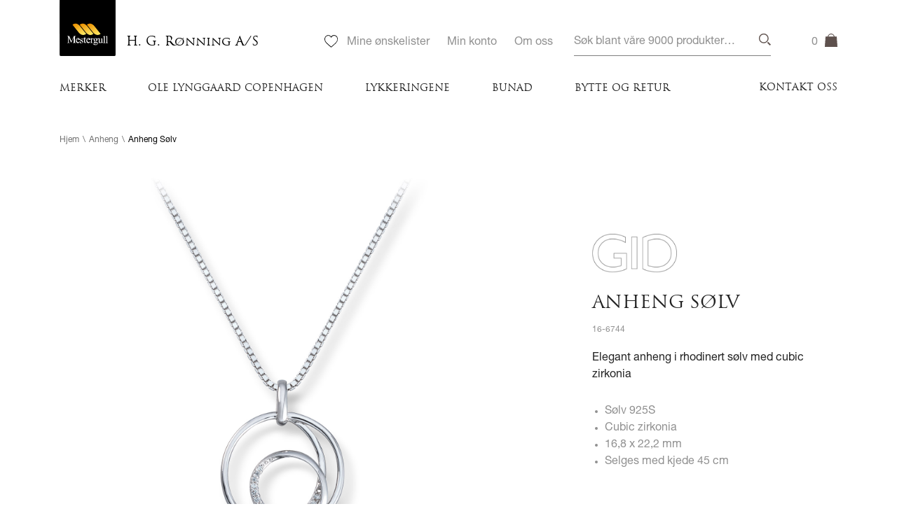

--- FILE ---
content_type: text/html; charset=UTF-8
request_url: https://mestergull.no/ronning/produkt/srh-anheng-cz-inkl-kjede-45-cm-26/
body_size: 33125
content:
<!doctype html>
<html lang="nb-NO" xmlns:og="http://opengraphprotocol.org/schema/" xmlns:fb="http://www.facebook.com/2008/fbml" class="no-js">
   <head>
      <meta charset="utf-8"/>
      <meta http-equiv="x-ua-compatible" content="ie=edge" />
<script type="text/javascript">
/* <![CDATA[ */
 var gform;gform||(document.addEventListener("gform_main_scripts_loaded",function(){gform.scriptsLoaded=!0}),window.addEventListener("DOMContentLoaded",function(){gform.domLoaded=!0}),gform={domLoaded:!1,scriptsLoaded:!1,initializeOnLoaded:function(o){gform.domLoaded&&gform.scriptsLoaded?o():!gform.domLoaded&&gform.scriptsLoaded?window.addEventListener("DOMContentLoaded",o):document.addEventListener("gform_main_scripts_loaded",o)},hooks:{action:{},filter:{}},addAction:function(o,n,r,t){gform.addHook("action",o,n,r,t)},addFilter:function(o,n,r,t){gform.addHook("filter",o,n,r,t)},doAction:function(o){gform.doHook("action",o,arguments)},applyFilters:function(o){return gform.doHook("filter",o,arguments)},removeAction:function(o,n){gform.removeHook("action",o,n)},removeFilter:function(o,n,r){gform.removeHook("filter",o,n,r)},addHook:function(o,n,r,t,i){null==gform.hooks[o][n]&&(gform.hooks[o][n]=[]);var e=gform.hooks[o][n];null==i&&(i=n+"_"+e.length),gform.hooks[o][n].push({tag:i,callable:r,priority:t=null==t?10:t})},doHook:function(n,o,r){var t;if(r=Array.prototype.slice.call(r,1),null!=gform.hooks[n][o]&&((o=gform.hooks[n][o]).sort(function(o,n){return o.priority-n.priority}),o.forEach(function(o){"function"!=typeof(t=o.callable)&&(t=window[t]),"action"==n?t.apply(null,r):r[0]=t.apply(null,r)})),"filter"==n)return r[0]},removeHook:function(o,n,t,i){var r;null!=gform.hooks[o][n]&&(r=(r=gform.hooks[o][n]).filter(function(o,n,r){return!!(null!=i&&i!=o.tag||null!=t&&t!=o.priority)}),gform.hooks[o][n]=r)}}); 
/* ]]> */
</script>

      <meta name="viewport" content="width=device-width, initial-scale=1, maximum-scale=1, user-scalable=0">
            <!-- The above 3 meta tags *must* come first in the head; any other head content must come *after* these tags -->
      <!-- HTML5 shim and Respond.js for IE8 support of HTML5 elements and media queries -->
      <!--[if lt IE 9]>
          <script src="https://oss.maxcdn.com/html5shiv/3.7.2/html5shiv.min.js"></script>
          <script src="https://oss.maxcdn.com/respond/1.4.2/respond.min.js"></script>
      <![endif]-->  
<!--      <script type="text/javascript">
         (function () {
            var trial = document.createElement('script');
            trial.type = 'text/javascript';
            trial.async = true;
            trial.src = 'https://easy.myfonts.net/v2/js?sid=231034(font-family=Helvetica+Neue+Pro+UltraLight)&sid=231040(font-family=Helvetica+Neue+Pro+Roman)&sid=231043(font-family=Helvetica+Neue+Pro+Medium)&sid=231047(font-family=Helvetica+Neue+Pro+Bold)&key=SoEGVfkHu4';
            var head = document.getElementsByTagName("head")[0];
            head.appendChild(trial);
         })();
      </script>-->
      <script>
         (function (d) {
            var config = {
               kitId: 'apl4iof',
               scriptTimeout: 3000,
               async: true
            },
                    h = d.documentElement, t = setTimeout(function () {
                       h.className = h.className.replace(/\bwf-loading\b/g, "") + " wf-inactive";
                    }, config.scriptTimeout), tk = d.createElement("script"), f = false, s = d.getElementsByTagName("script")[0], a;
            h.className += " wf-loading";
            tk.src = 'https://use.typekit.net/' + config.kitId + '.js';
            tk.async = true;
            tk.onload = tk.onreadystatechange = function () {
               a = this.readyState;
               if (f || a && a != "complete" && a != "loaded")
                  return;
               f = true;
               clearTimeout(t);
               try {
                  Typekit.load(config)
               } catch (e) {
               }
            };
            s.parentNode.insertBefore(tk, s)
         })(document);
      </script>
      		  
	  

  <!-- Hotjar Tracking Code for https://mestergull.no/ -->
<script>
    (function(h,o,t,j,a,r){
        h.hj=h.hj||function(){(h.hj.q=h.hj.q||[]).push(arguments)};
        h._hjSettings={hjid:1269876,hjsv:6};
        a=o.getElementsByTagName('head')[0];
        r=o.createElement('script');r.async=1;
        r.src=t+h._hjSettings.hjid+j+h._hjSettings.hjsv;
        a.appendChild(r);
    })(window,document,'https://static.hotjar.com/c/hotjar-','.js?sv=');
</script>		  
		  
<meta name='robots' content='index, follow, max-image-preview:large, max-snippet:-1, max-video-preview:-1' />

	<!-- This site is optimized with the Yoast SEO plugin v23.5 - https://yoast.com/wordpress/plugins/seo/ -->
	<title>Anheng Sølv | H. G. Rønning A/S</title>
	<link rel="canonical" href="https://mestergull.no/ronning/produkt/srh-anheng-cz-inkl-kjede-45-cm-26/" />
	<meta property="og:locale" content="nb_NO" />
	<meta property="og:type" content="article" />
	<meta property="og:title" content="Anheng Sølv | H. G. Rønning A/S" />
	<meta property="og:description" content="Elegant anheng i rhodinert sølv med cubic zirkonia" />
	<meta property="og:url" content="https://mestergull.no/ronning/produkt/srh-anheng-cz-inkl-kjede-45-cm-26/" />
	<meta property="og:site_name" content="H. G. Rønning A/S" />
	<meta property="article:modified_time" content="2026-01-09T09:36:54+00:00" />
	<meta property="og:image" content="https://mestergull.no/ronning/wp-content/uploads/sites/32/2023/06/MG_16-6744.jpg" />
	<meta property="og:image:width" content="1600" />
	<meta property="og:image:height" content="1600" />
	<meta property="og:image:type" content="image/jpeg" />
	<meta name="twitter:card" content="summary_large_image" />
	<script type="application/ld+json" class="yoast-schema-graph">{"@context":"https://schema.org","@graph":[{"@type":"WebPage","@id":"https://mestergull.no/ronning/produkt/srh-anheng-cz-inkl-kjede-45-cm-26/","url":"https://mestergull.no/ronning/produkt/srh-anheng-cz-inkl-kjede-45-cm-26/","name":"Anheng Sølv | H. G. Rønning A/S","isPartOf":{"@id":"https://mestergull.no/ronning/#website"},"primaryImageOfPage":{"@id":"https://mestergull.no/ronning/produkt/srh-anheng-cz-inkl-kjede-45-cm-26/#primaryimage"},"image":{"@id":"https://mestergull.no/ronning/produkt/srh-anheng-cz-inkl-kjede-45-cm-26/#primaryimage"},"thumbnailUrl":"https://mestergull.no/ronning/wp-content/uploads/sites/32/2023/06/MG_16-6744.jpg","datePublished":"2023-11-28T16:50:22+00:00","dateModified":"2026-01-09T09:36:54+00:00","breadcrumb":{"@id":"https://mestergull.no/ronning/produkt/srh-anheng-cz-inkl-kjede-45-cm-26/#breadcrumb"},"inLanguage":"nb-NO","potentialAction":[{"@type":"ReadAction","target":["https://mestergull.no/ronning/produkt/srh-anheng-cz-inkl-kjede-45-cm-26/"]}]},{"@type":"ImageObject","inLanguage":"nb-NO","@id":"https://mestergull.no/ronning/produkt/srh-anheng-cz-inkl-kjede-45-cm-26/#primaryimage","url":"https://mestergull.no/ronning/wp-content/uploads/sites/32/2023/06/MG_16-6744.jpg","contentUrl":"https://mestergull.no/ronning/wp-content/uploads/sites/32/2023/06/MG_16-6744.jpg","width":1600,"height":1600,"caption":"Mestergull Elegant anheng i rhodinert sølv med cubic zirkonia GID Anheng"},{"@type":"BreadcrumbList","@id":"https://mestergull.no/ronning/produkt/srh-anheng-cz-inkl-kjede-45-cm-26/#breadcrumb","itemListElement":[{"@type":"ListItem","position":1,"name":"Hjem","item":"https://mestergull.no/ronning/"},{"@type":"ListItem","position":2,"name":"Produkter","item":"https://mestergull.no/ronning/shop/"},{"@type":"ListItem","position":3,"name":"Anheng Sølv"}]},{"@type":"WebSite","@id":"https://mestergull.no/ronning/#website","url":"https://mestergull.no/ronning/","name":"H. G. Rønning A/S","description":"Gullsmed Tønsberg","publisher":{"@id":"https://mestergull.no/ronning/#organization"},"potentialAction":[{"@type":"SearchAction","target":{"@type":"EntryPoint","urlTemplate":"https://mestergull.no/ronning/?s={search_term_string}"},"query-input":{"@type":"PropertyValueSpecification","valueRequired":true,"valueName":"search_term_string"}}],"inLanguage":"nb-NO"},{"@type":"Organization","@id":"https://mestergull.no/ronning/#organization","name":"H. G. Rønning A/S","url":"https://mestergull.no/ronning/","logo":{"@type":"ImageObject","inLanguage":"nb-NO","@id":"https://mestergull.no/ronning/#/schema/logo/image/","url":"https://mestergull.no/ronning/wp-content/uploads/sites/32/2018/09/Web_10207_Ronning.png","contentUrl":"https://mestergull.no/ronning/wp-content/uploads/sites/32/2018/09/Web_10207_Ronning.png","width":400,"height":93,"caption":"H. G. Rønning A/S"},"image":{"@id":"https://mestergull.no/ronning/#/schema/logo/image/"}}]}</script>
	<!-- / Yoast SEO plugin. -->


<link rel='dns-prefetch' href='//player.vimeo.com' />
<link rel='dns-prefetch' href='//maps.googleapis.com' />
<link rel='dns-prefetch' href='//checkout.vipps.no' />
<link rel='dns-prefetch' href='//ajax.googleapis.com' />
<link rel='dns-prefetch' href='//use.fontawesome.com' />
<link rel="alternate" type="application/rss+xml" title="H. G. Rønning A/S &raquo; Anheng Sølv kommentarstrøm" href="https://mestergull.no/ronning/produkt/srh-anheng-cz-inkl-kjede-45-cm-26/feed/" />
<script type="text/javascript">
/* <![CDATA[ */
window._wpemojiSettings = {"baseUrl":"https:\/\/s.w.org\/images\/core\/emoji\/15.0.3\/72x72\/","ext":".png","svgUrl":"https:\/\/s.w.org\/images\/core\/emoji\/15.0.3\/svg\/","svgExt":".svg","source":{"concatemoji":"https:\/\/mestergull.no\/ronning\/wp-includes\/js\/wp-emoji-release.min.js?ver=6.6.2"}};
/*! This file is auto-generated */
!function(i,n){var o,s,e;function c(e){try{var t={supportTests:e,timestamp:(new Date).valueOf()};sessionStorage.setItem(o,JSON.stringify(t))}catch(e){}}function p(e,t,n){e.clearRect(0,0,e.canvas.width,e.canvas.height),e.fillText(t,0,0);var t=new Uint32Array(e.getImageData(0,0,e.canvas.width,e.canvas.height).data),r=(e.clearRect(0,0,e.canvas.width,e.canvas.height),e.fillText(n,0,0),new Uint32Array(e.getImageData(0,0,e.canvas.width,e.canvas.height).data));return t.every(function(e,t){return e===r[t]})}function u(e,t,n){switch(t){case"flag":return n(e,"\ud83c\udff3\ufe0f\u200d\u26a7\ufe0f","\ud83c\udff3\ufe0f\u200b\u26a7\ufe0f")?!1:!n(e,"\ud83c\uddfa\ud83c\uddf3","\ud83c\uddfa\u200b\ud83c\uddf3")&&!n(e,"\ud83c\udff4\udb40\udc67\udb40\udc62\udb40\udc65\udb40\udc6e\udb40\udc67\udb40\udc7f","\ud83c\udff4\u200b\udb40\udc67\u200b\udb40\udc62\u200b\udb40\udc65\u200b\udb40\udc6e\u200b\udb40\udc67\u200b\udb40\udc7f");case"emoji":return!n(e,"\ud83d\udc26\u200d\u2b1b","\ud83d\udc26\u200b\u2b1b")}return!1}function f(e,t,n){var r="undefined"!=typeof WorkerGlobalScope&&self instanceof WorkerGlobalScope?new OffscreenCanvas(300,150):i.createElement("canvas"),a=r.getContext("2d",{willReadFrequently:!0}),o=(a.textBaseline="top",a.font="600 32px Arial",{});return e.forEach(function(e){o[e]=t(a,e,n)}),o}function t(e){var t=i.createElement("script");t.src=e,t.defer=!0,i.head.appendChild(t)}"undefined"!=typeof Promise&&(o="wpEmojiSettingsSupports",s=["flag","emoji"],n.supports={everything:!0,everythingExceptFlag:!0},e=new Promise(function(e){i.addEventListener("DOMContentLoaded",e,{once:!0})}),new Promise(function(t){var n=function(){try{var e=JSON.parse(sessionStorage.getItem(o));if("object"==typeof e&&"number"==typeof e.timestamp&&(new Date).valueOf()<e.timestamp+604800&&"object"==typeof e.supportTests)return e.supportTests}catch(e){}return null}();if(!n){if("undefined"!=typeof Worker&&"undefined"!=typeof OffscreenCanvas&&"undefined"!=typeof URL&&URL.createObjectURL&&"undefined"!=typeof Blob)try{var e="postMessage("+f.toString()+"("+[JSON.stringify(s),u.toString(),p.toString()].join(",")+"));",r=new Blob([e],{type:"text/javascript"}),a=new Worker(URL.createObjectURL(r),{name:"wpTestEmojiSupports"});return void(a.onmessage=function(e){c(n=e.data),a.terminate(),t(n)})}catch(e){}c(n=f(s,u,p))}t(n)}).then(function(e){for(var t in e)n.supports[t]=e[t],n.supports.everything=n.supports.everything&&n.supports[t],"flag"!==t&&(n.supports.everythingExceptFlag=n.supports.everythingExceptFlag&&n.supports[t]);n.supports.everythingExceptFlag=n.supports.everythingExceptFlag&&!n.supports.flag,n.DOMReady=!1,n.readyCallback=function(){n.DOMReady=!0}}).then(function(){return e}).then(function(){var e;n.supports.everything||(n.readyCallback(),(e=n.source||{}).concatemoji?t(e.concatemoji):e.wpemoji&&e.twemoji&&(t(e.twemoji),t(e.wpemoji)))}))}((window,document),window._wpemojiSettings);
/* ]]> */
</script>
<link rel='stylesheet' id='jquery-style-css' href='https://ajax.googleapis.com/ajax/libs/jqueryui/1.8.2/themes/smoothness/jquery-ui.css?ver=6.6.2' type='text/css' media='all' />
<style id='wp-emoji-styles-inline-css' type='text/css'>

	img.wp-smiley, img.emoji {
		display: inline !important;
		border: none !important;
		box-shadow: none !important;
		height: 1em !important;
		width: 1em !important;
		margin: 0 0.07em !important;
		vertical-align: -0.1em !important;
		background: none !important;
		padding: 0 !important;
	}
</style>
<link rel='stylesheet' id='wp-block-library-css' href='https://mestergull.no/ronning/wp-includes/css/dist/block-library/style.min.css?ver=6.6.2' type='text/css' media='all' />
<style id='classic-theme-styles-inline-css' type='text/css'>
/*! This file is auto-generated */
.wp-block-button__link{color:#fff;background-color:#32373c;border-radius:9999px;box-shadow:none;text-decoration:none;padding:calc(.667em + 2px) calc(1.333em + 2px);font-size:1.125em}.wp-block-file__button{background:#32373c;color:#fff;text-decoration:none}
</style>
<style id='global-styles-inline-css' type='text/css'>
:root{--wp--preset--aspect-ratio--square: 1;--wp--preset--aspect-ratio--4-3: 4/3;--wp--preset--aspect-ratio--3-4: 3/4;--wp--preset--aspect-ratio--3-2: 3/2;--wp--preset--aspect-ratio--2-3: 2/3;--wp--preset--aspect-ratio--16-9: 16/9;--wp--preset--aspect-ratio--9-16: 9/16;--wp--preset--color--black: #000000;--wp--preset--color--cyan-bluish-gray: #abb8c3;--wp--preset--color--white: #ffffff;--wp--preset--color--pale-pink: #f78da7;--wp--preset--color--vivid-red: #cf2e2e;--wp--preset--color--luminous-vivid-orange: #ff6900;--wp--preset--color--luminous-vivid-amber: #fcb900;--wp--preset--color--light-green-cyan: #7bdcb5;--wp--preset--color--vivid-green-cyan: #00d084;--wp--preset--color--pale-cyan-blue: #8ed1fc;--wp--preset--color--vivid-cyan-blue: #0693e3;--wp--preset--color--vivid-purple: #9b51e0;--wp--preset--gradient--vivid-cyan-blue-to-vivid-purple: linear-gradient(135deg,rgba(6,147,227,1) 0%,rgb(155,81,224) 100%);--wp--preset--gradient--light-green-cyan-to-vivid-green-cyan: linear-gradient(135deg,rgb(122,220,180) 0%,rgb(0,208,130) 100%);--wp--preset--gradient--luminous-vivid-amber-to-luminous-vivid-orange: linear-gradient(135deg,rgba(252,185,0,1) 0%,rgba(255,105,0,1) 100%);--wp--preset--gradient--luminous-vivid-orange-to-vivid-red: linear-gradient(135deg,rgba(255,105,0,1) 0%,rgb(207,46,46) 100%);--wp--preset--gradient--very-light-gray-to-cyan-bluish-gray: linear-gradient(135deg,rgb(238,238,238) 0%,rgb(169,184,195) 100%);--wp--preset--gradient--cool-to-warm-spectrum: linear-gradient(135deg,rgb(74,234,220) 0%,rgb(151,120,209) 20%,rgb(207,42,186) 40%,rgb(238,44,130) 60%,rgb(251,105,98) 80%,rgb(254,248,76) 100%);--wp--preset--gradient--blush-light-purple: linear-gradient(135deg,rgb(255,206,236) 0%,rgb(152,150,240) 100%);--wp--preset--gradient--blush-bordeaux: linear-gradient(135deg,rgb(254,205,165) 0%,rgb(254,45,45) 50%,rgb(107,0,62) 100%);--wp--preset--gradient--luminous-dusk: linear-gradient(135deg,rgb(255,203,112) 0%,rgb(199,81,192) 50%,rgb(65,88,208) 100%);--wp--preset--gradient--pale-ocean: linear-gradient(135deg,rgb(255,245,203) 0%,rgb(182,227,212) 50%,rgb(51,167,181) 100%);--wp--preset--gradient--electric-grass: linear-gradient(135deg,rgb(202,248,128) 0%,rgb(113,206,126) 100%);--wp--preset--gradient--midnight: linear-gradient(135deg,rgb(2,3,129) 0%,rgb(40,116,252) 100%);--wp--preset--font-size--small: 13px;--wp--preset--font-size--medium: 20px;--wp--preset--font-size--large: 36px;--wp--preset--font-size--x-large: 42px;--wp--preset--font-family--inter: "Inter", sans-serif;--wp--preset--font-family--cardo: Cardo;--wp--preset--spacing--20: 0.44rem;--wp--preset--spacing--30: 0.67rem;--wp--preset--spacing--40: 1rem;--wp--preset--spacing--50: 1.5rem;--wp--preset--spacing--60: 2.25rem;--wp--preset--spacing--70: 3.38rem;--wp--preset--spacing--80: 5.06rem;--wp--preset--shadow--natural: 6px 6px 9px rgba(0, 0, 0, 0.2);--wp--preset--shadow--deep: 12px 12px 50px rgba(0, 0, 0, 0.4);--wp--preset--shadow--sharp: 6px 6px 0px rgba(0, 0, 0, 0.2);--wp--preset--shadow--outlined: 6px 6px 0px -3px rgba(255, 255, 255, 1), 6px 6px rgba(0, 0, 0, 1);--wp--preset--shadow--crisp: 6px 6px 0px rgba(0, 0, 0, 1);}:where(.is-layout-flex){gap: 0.5em;}:where(.is-layout-grid){gap: 0.5em;}body .is-layout-flex{display: flex;}.is-layout-flex{flex-wrap: wrap;align-items: center;}.is-layout-flex > :is(*, div){margin: 0;}body .is-layout-grid{display: grid;}.is-layout-grid > :is(*, div){margin: 0;}:where(.wp-block-columns.is-layout-flex){gap: 2em;}:where(.wp-block-columns.is-layout-grid){gap: 2em;}:where(.wp-block-post-template.is-layout-flex){gap: 1.25em;}:where(.wp-block-post-template.is-layout-grid){gap: 1.25em;}.has-black-color{color: var(--wp--preset--color--black) !important;}.has-cyan-bluish-gray-color{color: var(--wp--preset--color--cyan-bluish-gray) !important;}.has-white-color{color: var(--wp--preset--color--white) !important;}.has-pale-pink-color{color: var(--wp--preset--color--pale-pink) !important;}.has-vivid-red-color{color: var(--wp--preset--color--vivid-red) !important;}.has-luminous-vivid-orange-color{color: var(--wp--preset--color--luminous-vivid-orange) !important;}.has-luminous-vivid-amber-color{color: var(--wp--preset--color--luminous-vivid-amber) !important;}.has-light-green-cyan-color{color: var(--wp--preset--color--light-green-cyan) !important;}.has-vivid-green-cyan-color{color: var(--wp--preset--color--vivid-green-cyan) !important;}.has-pale-cyan-blue-color{color: var(--wp--preset--color--pale-cyan-blue) !important;}.has-vivid-cyan-blue-color{color: var(--wp--preset--color--vivid-cyan-blue) !important;}.has-vivid-purple-color{color: var(--wp--preset--color--vivid-purple) !important;}.has-black-background-color{background-color: var(--wp--preset--color--black) !important;}.has-cyan-bluish-gray-background-color{background-color: var(--wp--preset--color--cyan-bluish-gray) !important;}.has-white-background-color{background-color: var(--wp--preset--color--white) !important;}.has-pale-pink-background-color{background-color: var(--wp--preset--color--pale-pink) !important;}.has-vivid-red-background-color{background-color: var(--wp--preset--color--vivid-red) !important;}.has-luminous-vivid-orange-background-color{background-color: var(--wp--preset--color--luminous-vivid-orange) !important;}.has-luminous-vivid-amber-background-color{background-color: var(--wp--preset--color--luminous-vivid-amber) !important;}.has-light-green-cyan-background-color{background-color: var(--wp--preset--color--light-green-cyan) !important;}.has-vivid-green-cyan-background-color{background-color: var(--wp--preset--color--vivid-green-cyan) !important;}.has-pale-cyan-blue-background-color{background-color: var(--wp--preset--color--pale-cyan-blue) !important;}.has-vivid-cyan-blue-background-color{background-color: var(--wp--preset--color--vivid-cyan-blue) !important;}.has-vivid-purple-background-color{background-color: var(--wp--preset--color--vivid-purple) !important;}.has-black-border-color{border-color: var(--wp--preset--color--black) !important;}.has-cyan-bluish-gray-border-color{border-color: var(--wp--preset--color--cyan-bluish-gray) !important;}.has-white-border-color{border-color: var(--wp--preset--color--white) !important;}.has-pale-pink-border-color{border-color: var(--wp--preset--color--pale-pink) !important;}.has-vivid-red-border-color{border-color: var(--wp--preset--color--vivid-red) !important;}.has-luminous-vivid-orange-border-color{border-color: var(--wp--preset--color--luminous-vivid-orange) !important;}.has-luminous-vivid-amber-border-color{border-color: var(--wp--preset--color--luminous-vivid-amber) !important;}.has-light-green-cyan-border-color{border-color: var(--wp--preset--color--light-green-cyan) !important;}.has-vivid-green-cyan-border-color{border-color: var(--wp--preset--color--vivid-green-cyan) !important;}.has-pale-cyan-blue-border-color{border-color: var(--wp--preset--color--pale-cyan-blue) !important;}.has-vivid-cyan-blue-border-color{border-color: var(--wp--preset--color--vivid-cyan-blue) !important;}.has-vivid-purple-border-color{border-color: var(--wp--preset--color--vivid-purple) !important;}.has-vivid-cyan-blue-to-vivid-purple-gradient-background{background: var(--wp--preset--gradient--vivid-cyan-blue-to-vivid-purple) !important;}.has-light-green-cyan-to-vivid-green-cyan-gradient-background{background: var(--wp--preset--gradient--light-green-cyan-to-vivid-green-cyan) !important;}.has-luminous-vivid-amber-to-luminous-vivid-orange-gradient-background{background: var(--wp--preset--gradient--luminous-vivid-amber-to-luminous-vivid-orange) !important;}.has-luminous-vivid-orange-to-vivid-red-gradient-background{background: var(--wp--preset--gradient--luminous-vivid-orange-to-vivid-red) !important;}.has-very-light-gray-to-cyan-bluish-gray-gradient-background{background: var(--wp--preset--gradient--very-light-gray-to-cyan-bluish-gray) !important;}.has-cool-to-warm-spectrum-gradient-background{background: var(--wp--preset--gradient--cool-to-warm-spectrum) !important;}.has-blush-light-purple-gradient-background{background: var(--wp--preset--gradient--blush-light-purple) !important;}.has-blush-bordeaux-gradient-background{background: var(--wp--preset--gradient--blush-bordeaux) !important;}.has-luminous-dusk-gradient-background{background: var(--wp--preset--gradient--luminous-dusk) !important;}.has-pale-ocean-gradient-background{background: var(--wp--preset--gradient--pale-ocean) !important;}.has-electric-grass-gradient-background{background: var(--wp--preset--gradient--electric-grass) !important;}.has-midnight-gradient-background{background: var(--wp--preset--gradient--midnight) !important;}.has-small-font-size{font-size: var(--wp--preset--font-size--small) !important;}.has-medium-font-size{font-size: var(--wp--preset--font-size--medium) !important;}.has-large-font-size{font-size: var(--wp--preset--font-size--large) !important;}.has-x-large-font-size{font-size: var(--wp--preset--font-size--x-large) !important;}
:where(.wp-block-post-template.is-layout-flex){gap: 1.25em;}:where(.wp-block-post-template.is-layout-grid){gap: 1.25em;}
:where(.wp-block-columns.is-layout-flex){gap: 2em;}:where(.wp-block-columns.is-layout-grid){gap: 2em;}
:root :where(.wp-block-pullquote){font-size: 1.5em;line-height: 1.6;}
</style>
<link rel='stylesheet' id='woocommerce-wishlists-css' href='https://mestergull.no/ronning/wp-content/plugins/woocommerce-wishlists/assets/css/woocommerce-wishlists.min.css?ver=2.3.1' type='text/css' media='all' />
<link rel='stylesheet' id='photoswipe-css' href='https://mestergull.no/ronning/wp-content/plugins/woocommerce/assets/css/photoswipe/photoswipe.min.css?ver=9.3.3' type='text/css' media='all' />
<link rel='stylesheet' id='photoswipe-default-skin-css' href='https://mestergull.no/ronning/wp-content/plugins/woocommerce/assets/css/photoswipe/default-skin/default-skin.min.css?ver=9.3.3' type='text/css' media='all' />
<link rel='stylesheet' id='woocommerce-layout-css' href='https://mestergull.no/ronning/wp-content/plugins/woocommerce/assets/css/woocommerce-layout.css?ver=9.3.3' type='text/css' media='all' />
<link rel='stylesheet' id='woocommerce-smallscreen-css' href='https://mestergull.no/ronning/wp-content/plugins/woocommerce/assets/css/woocommerce-smallscreen.css?ver=9.3.3' type='text/css' media='only screen and (max-width: 768px)' />
<link rel='stylesheet' id='woocommerce-general-css' href='https://mestergull.no/ronning/wp-content/plugins/woocommerce/assets/css/woocommerce.css?ver=9.3.3' type='text/css' media='all' />
<style id='woocommerce-inline-inline-css' type='text/css'>
.woocommerce form .form-row .required { visibility: visible; }
</style>
<link rel='stylesheet' id='font-awesome-css' href='https://use.fontawesome.com/releases/v5.0.10/css/all.css?ver=6.6.2' type='text/css' media='all' />
<link rel='stylesheet' id='app-style-css' href='https://mestergull.no/ronning/wp-content/themes/mestergull-theme/css/app.css?ver=1755606870' type='text/css' media='all' />
<link rel='stylesheet' id='vipps-gw-css' href='https://mestergull.no/ronning/wp-content/plugins/woo-vipps/payment/css/vipps.css?ver=1738587819' type='text/css' media='all' />
<link rel='stylesheet' id='algolia-autocomplete-css' href='https://mestergull.no/ronning/wp-content/plugins/search-by-algolia-instant-relevant-results/includes/../css/algolia-autocomplete.css?ver=2.11.2' type='text/css' media='screen' />
<script type="text/javascript" src="https://mestergull.no/ronning/wp-includes/js/jquery/jquery.min.js?ver=3.7.1" id="jquery-core-js"></script>
<script type="text/javascript" src="https://mestergull.no/ronning/wp-includes/js/jquery/jquery-migrate.min.js?ver=3.4.1" id="jquery-migrate-js"></script>
<script type="text/javascript" src="https://mestergull.no/ronning/wp-content/plugins/woocommerce/assets/js/jquery-blockui/jquery.blockUI.min.js?ver=2.7.0-wc.9.3.3" id="jquery-blockui-js" defer="defer" data-wp-strategy="defer"></script>
<script type="text/javascript" id="wc-add-to-cart-js-extra">
/* <![CDATA[ */
var wc_add_to_cart_params = {"ajax_url":"\/ronning\/wp-admin\/admin-ajax.php","wc_ajax_url":"\/ronning\/?wc-ajax=%%endpoint%%","i18n_view_cart":"Vis handlekurv","cart_url":"https:\/\/mestergull.no\/ronning\/handlekurv\/","is_cart":"","cart_redirect_after_add":"no"};
/* ]]> */
</script>
<script type="text/javascript" src="https://mestergull.no/ronning/wp-content/plugins/woocommerce/assets/js/frontend/add-to-cart.min.js?ver=9.3.3" id="wc-add-to-cart-js" defer="defer" data-wp-strategy="defer"></script>
<script type="text/javascript" src="https://mestergull.no/ronning/wp-content/plugins/woocommerce/assets/js/flexslider/jquery.flexslider.min.js?ver=2.7.2-wc.9.3.3" id="flexslider-js" defer="defer" data-wp-strategy="defer"></script>
<script type="text/javascript" src="https://mestergull.no/ronning/wp-content/plugins/woocommerce/assets/js/photoswipe/photoswipe.min.js?ver=4.1.1-wc.9.3.3" id="photoswipe-js" defer="defer" data-wp-strategy="defer"></script>
<script type="text/javascript" src="https://mestergull.no/ronning/wp-content/plugins/woocommerce/assets/js/photoswipe/photoswipe-ui-default.min.js?ver=4.1.1-wc.9.3.3" id="photoswipe-ui-default-js" defer="defer" data-wp-strategy="defer"></script>
<script type="text/javascript" src="https://mestergull.no/ronning/wp-content/plugins/woocommerce/assets/js/js-cookie/js.cookie.min.js?ver=2.1.4-wc.9.3.3" id="js-cookie-js" defer="defer" data-wp-strategy="defer"></script>
<script type="text/javascript" id="woocommerce-js-extra">
/* <![CDATA[ */
var woocommerce_params = {"ajax_url":"\/ronning\/wp-admin\/admin-ajax.php","wc_ajax_url":"\/ronning\/?wc-ajax=%%endpoint%%"};
/* ]]> */
</script>
<script type="text/javascript" src="https://mestergull.no/ronning/wp-content/plugins/woocommerce/assets/js/frontend/woocommerce.min.js?ver=9.3.3" id="woocommerce-js" defer="defer" data-wp-strategy="defer"></script>
<script type="text/javascript" src="https://maps.googleapis.com/maps/api/js?key=AIzaSyDRrwEwkedfjUczygvUDkNuCwiBAVvM0cA&amp;region=NO&amp;language=nb&amp;ver=6.6.2" id="google-api-js"></script>
<script type="text/javascript" src="https://checkout.vipps.no/on-site-messaging/v1/vipps-osm.js?ver=4.0.3" id="vipps-onsite-messageing-js"></script>
<script type="text/javascript" src="https://mestergull.no/ronning/wp-includes/js/underscore.min.js?ver=1.13.4" id="underscore-js"></script>
<script type="text/javascript" id="wp-util-js-extra">
/* <![CDATA[ */
var _wpUtilSettings = {"ajax":{"url":"\/ronning\/wp-admin\/admin-ajax.php"}};
/* ]]> */
</script>
<script type="text/javascript" src="https://mestergull.no/ronning/wp-includes/js/wp-util.min.js?ver=6.6.2" id="wp-util-js"></script>
<script type="text/javascript" src="https://mestergull.no/ronning/wp-content/plugins/search-by-algolia-instant-relevant-results/includes/../js/algoliasearch/algoliasearch.jquery.min.js?ver=2.11.2" id="algolia-search-js"></script>
<script type="text/javascript" src="https://mestergull.no/ronning/wp-content/plugins/search-by-algolia-instant-relevant-results/includes/../js/autocomplete.js/autocomplete.min.js?ver=2.11.2" id="algolia-autocomplete-js"></script>
<script type="text/javascript" src="https://mestergull.no/ronning/wp-content/plugins/search-by-algolia-instant-relevant-results/includes/../js/autocomplete-noconflict.js?ver=2.11.2" id="algolia-autocomplete-noconflict-js"></script>
<link rel="https://api.w.org/" href="https://mestergull.no/ronning/wp-json/" /><link rel="alternate" title="JSON" type="application/json" href="https://mestergull.no/ronning/wp-json/wp/v2/product/59114" /><link rel="EditURI" type="application/rsd+xml" title="RSD" href="https://mestergull.no/ronning/xmlrpc.php?rsd" />
<link rel='shortlink' href='https://mestergull.no/ronning/?p=59114' />
<link rel="alternate" title="oEmbed (JSON)" type="application/json+oembed" href="https://mestergull.no/ronning/wp-json/oembed/1.0/embed?url=https%3A%2F%2Fmestergull.no%2Fronning%2Fprodukt%2Fsrh-anheng-cz-inkl-kjede-45-cm-26%2F" />
<link rel="alternate" title="oEmbed (XML)" type="text/xml+oembed" href="https://mestergull.no/ronning/wp-json/oembed/1.0/embed?url=https%3A%2F%2Fmestergull.no%2Fronning%2Fprodukt%2Fsrh-anheng-cz-inkl-kjede-45-cm-26%2F&#038;format=xml" />
	<noscript><style>.woocommerce-product-gallery{ opacity: 1 !important; }</style></noscript>
	<script type="text/javascript">var algolia = {"debug":false,"application_id":"0TFSKGRHA2","search_api_key":"027868b55e8edc0eac055a600e7c3eeb","powered_by_enabled":false,"query":"","autocomplete":{"sources":[{"index_id":"posts_product","index_name":"wp_ronning_posts_product","label":"Produkter","admin_name":"Produkter","position":10,"max_suggestions":5,"tmpl_suggestion":"autocomplete-post-suggestion","enabled":true}],"input_selector":"input[name='s']:not('.no-autocomplete')"},"indices":{"searchable_posts":{"name":"wp_ronning_searchable_posts","id":"searchable_posts","enabled":true,"replicas":[]},"posts_product":{"name":"wp_ronning_posts_product","id":"posts_product","enabled":true,"replicas":[]}}};</script><style id='wp-fonts-local' type='text/css'>
@font-face{font-family:Inter;font-style:normal;font-weight:300 900;font-display:fallback;src:url('https://mestergull.no/ronning/wp-content/plugins/woocommerce/assets/fonts/Inter-VariableFont_slnt,wght.woff2') format('woff2');font-stretch:normal;}
@font-face{font-family:Cardo;font-style:normal;font-weight:400;font-display:fallback;src:url('https://mestergull.no/ronning/wp-content/plugins/woocommerce/assets/fonts/cardo_normal_400.woff2') format('woff2');}
</style>
<link rel="icon" href="https://mestergull.no/ronning/wp-content/uploads/sites/32/2018/09/cropped-logo-fav-32x32.png" sizes="32x32" />
<link rel="icon" href="https://mestergull.no/ronning/wp-content/uploads/sites/32/2018/09/cropped-logo-fav-192x192.png" sizes="192x192" />
<link rel="apple-touch-icon" href="https://mestergull.no/ronning/wp-content/uploads/sites/32/2018/09/cropped-logo-fav-180x180.png" />
<meta name="msapplication-TileImage" content="https://mestergull.no/ronning/wp-content/uploads/sites/32/2018/09/cropped-logo-fav-270x270.png" />
<script type="text/html" id="tmpl-autocomplete-header">
  <div class="autocomplete-header">
	<div class="autocomplete-header-title">{{{ data.label }}}</div>
	<div class="clear"></div>
  </div>
</script>

<script type="text/html" id="tmpl-autocomplete-post-suggestion">
  <a class="suggestion-link" href="{{ data.permalink }}" title="{{ data.post_title }}">
	<# if ( data.images.thumbnail ) { #>
	  <img class="suggestion-post-thumbnail" src="{{ data.images.thumbnail.url }}" alt="{{ data.post_title }}">
	  <# } #>
		<div class="suggestion-post-attributes">
		  <span class="suggestion-post-title">{{{ data._highlightResult.post_title.value }}}</span>
		  <# if ( data._snippetResult['content'] ) { #>
			<span class="suggestion-post-content">{{{ data._snippetResult['content'].value }}}</span>
			<# } #>
		</div>
  </a>
</script>

<script type="text/html" id="tmpl-autocomplete-term-suggestion">
  <a class="suggestion-link" href="{{ data.permalink }}" title="{{ data.name }}">
	<svg viewBox="0 0 21 21" width="21" height="21">
	  <svg width="21" height="21" viewBox="0 0 21 21">
		<path
			d="M4.662 8.72l-1.23 1.23c-.682.682-.68 1.792.004 2.477l5.135 5.135c.7.693 1.8.688 2.48.005l1.23-1.23 5.35-5.346c.31-.31.54-.92.51-1.36l-.32-4.29c-.09-1.09-1.05-2.06-2.15-2.14l-4.3-.33c-.43-.03-1.05.2-1.36.51l-.79.8-2.27 2.28-2.28 2.27zm9.826-.98c.69 0 1.25-.56 1.25-1.25s-.56-1.25-1.25-1.25-1.25.56-1.25 1.25.56 1.25 1.25 1.25z"
			fill-rule="evenodd"></path>
	  </svg>
	</svg>
	<span class="suggestion-post-title">{{{ data._highlightResult.name.value }}}</span>
  </a>
</script>

<script type="text/html" id="tmpl-autocomplete-user-suggestion">
  <a class="suggestion-link user-suggestion-link" href="{{ data.posts_url }}" title="{{ data.display_name }}">
	<# if ( data.avatar_url ) { #>
	  <img class="suggestion-user-thumbnail" src="{{ data.avatar_url }}" alt="{{ data.display_name }}">
	  <# } #>

		<span class="suggestion-post-title">{{{ data._highlightResult.display_name.value }}}</span>
  </a>
</script>

<script type="text/html" id="tmpl-autocomplete-footer">
  <div class="autocomplete-footer">
	<div class="autocomplete-footer-branding">
	  <a href="#" class="algolia-powered-by-link" title="Algolia">
		<svg width="130" viewBox="0 0 130 18" xmlns="http://www.w3.org/2000/svg">
		  <title>Search by Algolia</title>
		  <defs>
			<linearGradient x1="-36.868%" y1="134.936%" x2="129.432%" y2="-27.7%" id="a">
			  <stop stop-color="#00AEFF" offset="0%"/>
			  <stop stop-color="#3369E7" offset="100%"/>
			</linearGradient>
		  </defs>
		  <g fill="none" fill-rule="evenodd">
			<path
				d="M59.399.022h13.299a2.372 2.372 0 0 1 2.377 2.364V15.62a2.372 2.372 0 0 1-2.377 2.364H59.399a2.372 2.372 0 0 1-2.377-2.364V2.381A2.368 2.368 0 0 1 59.399.022z"
				fill="url(#a)"/>
			<path
				d="M66.257 4.56c-2.815 0-5.1 2.272-5.1 5.078 0 2.806 2.284 5.072 5.1 5.072 2.815 0 5.1-2.272 5.1-5.078 0-2.806-2.279-5.072-5.1-5.072zm0 8.652c-1.983 0-3.593-1.602-3.593-3.574 0-1.972 1.61-3.574 3.593-3.574 1.983 0 3.593 1.602 3.593 3.574a3.582 3.582 0 0 1-3.593 3.574zm0-6.418v2.664c0 .076.082.131.153.093l2.377-1.226c.055-.027.071-.093.044-.147a2.96 2.96 0 0 0-2.465-1.487c-.055 0-.11.044-.11.104l.001-.001zm-3.33-1.956l-.312-.311a.783.783 0 0 0-1.106 0l-.372.37a.773.773 0 0 0 0 1.101l.307.305c.049.049.121.038.164-.011.181-.245.378-.479.597-.697.225-.223.455-.42.707-.599.055-.033.06-.109.016-.158h-.001zm5.001-.806v-.616a.781.781 0 0 0-.783-.779h-1.824a.78.78 0 0 0-.783.779v.632c0 .071.066.12.137.104a5.736 5.736 0 0 1 1.588-.223c.52 0 1.035.071 1.534.207a.106.106 0 0 0 .131-.104z"
				fill="#FFF"/>
			<path
				d="M102.162 13.762c0 1.455-.372 2.517-1.123 3.193-.75.676-1.895 1.013-3.44 1.013-.564 0-1.736-.109-2.673-.316l.345-1.689c.783.163 1.819.207 2.361.207.86 0 1.473-.174 1.84-.523.367-.349.548-.866.548-1.553v-.349a6.374 6.374 0 0 1-.838.316 4.151 4.151 0 0 1-1.194.158 4.515 4.515 0 0 1-1.616-.278 3.385 3.385 0 0 1-1.254-.817 3.744 3.744 0 0 1-.811-1.351c-.192-.539-.29-1.504-.29-2.212 0-.665.104-1.498.307-2.054a3.925 3.925 0 0 1 .904-1.433 4.124 4.124 0 0 1 1.441-.926 5.31 5.31 0 0 1 1.945-.365c.696 0 1.337.087 1.961.191a15.86 15.86 0 0 1 1.588.332v8.456h-.001zm-5.954-4.206c0 .893.197 1.885.592 2.299.394.414.904.621 1.528.621.34 0 .663-.049.964-.142a2.75 2.75 0 0 0 .734-.332v-5.29a8.531 8.531 0 0 0-1.413-.18c-.778-.022-1.369.294-1.786.801-.411.507-.619 1.395-.619 2.223zm16.12 0c0 .719-.104 1.264-.318 1.858a4.389 4.389 0 0 1-.904 1.52c-.389.42-.854.746-1.402.975-.548.229-1.391.36-1.813.36-.422-.005-1.26-.125-1.802-.36a4.088 4.088 0 0 1-1.397-.975 4.486 4.486 0 0 1-.909-1.52 5.037 5.037 0 0 1-.329-1.858c0-.719.099-1.411.318-1.999.219-.588.526-1.09.92-1.509.394-.42.865-.741 1.402-.97a4.547 4.547 0 0 1 1.786-.338 4.69 4.69 0 0 1 1.791.338c.548.229 1.019.55 1.402.97.389.42.69.921.909 1.509.23.588.345 1.28.345 1.999h.001zm-2.191.005c0-.921-.203-1.689-.597-2.223-.394-.539-.948-.806-1.654-.806-.707 0-1.26.267-1.654.806-.394.539-.586 1.302-.586 2.223 0 .932.197 1.558.592 2.098.394.545.948.812 1.654.812.707 0 1.26-.272 1.654-.812.394-.545.592-1.166.592-2.098h-.001zm6.962 4.707c-3.511.016-3.511-2.822-3.511-3.274L113.583.926l2.142-.338v10.003c0 .256 0 1.88 1.375 1.885v1.792h-.001zm3.774 0h-2.153V5.072l2.153-.338v9.534zm-1.079-10.542c.718 0 1.304-.578 1.304-1.291 0-.714-.581-1.291-1.304-1.291-.723 0-1.304.578-1.304 1.291 0 .714.586 1.291 1.304 1.291zm6.431 1.013c.707 0 1.304.087 1.786.262.482.174.871.42 1.156.73.285.311.488.735.608 1.182.126.447.186.937.186 1.476v5.481a25.24 25.24 0 0 1-1.495.251c-.668.098-1.419.147-2.251.147a6.829 6.829 0 0 1-1.517-.158 3.213 3.213 0 0 1-1.178-.507 2.455 2.455 0 0 1-.761-.904c-.181-.37-.274-.893-.274-1.438 0-.523.104-.855.307-1.215.208-.36.487-.654.838-.883a3.609 3.609 0 0 1 1.227-.49 7.073 7.073 0 0 1 2.202-.103c.263.027.537.076.833.147v-.349c0-.245-.027-.479-.088-.697a1.486 1.486 0 0 0-.307-.583c-.148-.169-.34-.3-.581-.392a2.536 2.536 0 0 0-.915-.163c-.493 0-.942.06-1.353.131-.411.071-.75.153-1.008.245l-.257-1.749c.268-.093.668-.185 1.183-.278a9.335 9.335 0 0 1 1.66-.142l-.001-.001zm.181 7.731c.657 0 1.145-.038 1.484-.104v-2.168a5.097 5.097 0 0 0-1.978-.104c-.241.033-.46.098-.652.191a1.167 1.167 0 0 0-.466.392c-.121.169-.175.267-.175.523 0 .501.175.79.493.981.323.196.75.289 1.293.289h.001zM84.109 4.794c.707 0 1.304.087 1.786.262.482.174.871.42 1.156.73.29.316.487.735.608 1.182.126.447.186.937.186 1.476v5.481a25.24 25.24 0 0 1-1.495.251c-.668.098-1.419.147-2.251.147a6.829 6.829 0 0 1-1.517-.158 3.213 3.213 0 0 1-1.178-.507 2.455 2.455 0 0 1-.761-.904c-.181-.37-.274-.893-.274-1.438 0-.523.104-.855.307-1.215.208-.36.487-.654.838-.883a3.609 3.609 0 0 1 1.227-.49 7.073 7.073 0 0 1 2.202-.103c.257.027.537.076.833.147v-.349c0-.245-.027-.479-.088-.697a1.486 1.486 0 0 0-.307-.583c-.148-.169-.34-.3-.581-.392a2.536 2.536 0 0 0-.915-.163c-.493 0-.942.06-1.353.131-.411.071-.75.153-1.008.245l-.257-1.749c.268-.093.668-.185 1.183-.278a8.89 8.89 0 0 1 1.66-.142l-.001-.001zm.186 7.736c.657 0 1.145-.038 1.484-.104v-2.168a5.097 5.097 0 0 0-1.978-.104c-.241.033-.46.098-.652.191a1.167 1.167 0 0 0-.466.392c-.121.169-.175.267-.175.523 0 .501.175.79.493.981.318.191.75.289 1.293.289h.001zm8.682 1.738c-3.511.016-3.511-2.822-3.511-3.274L89.461.926l2.142-.338v10.003c0 .256 0 1.88 1.375 1.885v1.792h-.001z"
				fill="#182359"/>
			<path
				d="M5.027 11.025c0 .698-.252 1.246-.757 1.644-.505.397-1.201.596-2.089.596-.888 0-1.615-.138-2.181-.414v-1.214c.358.168.739.301 1.141.397.403.097.778.145 1.125.145.508 0 .884-.097 1.125-.29a.945.945 0 0 0 .363-.779.978.978 0 0 0-.333-.747c-.222-.204-.68-.446-1.375-.725-.716-.29-1.221-.621-1.515-.994-.294-.372-.44-.82-.44-1.343 0-.655.233-1.171.698-1.547.466-.376 1.09-.564 1.875-.564.752 0 1.5.165 2.245.494l-.408 1.047c-.698-.294-1.321-.44-1.869-.44-.415 0-.73.09-.945.271a.89.89 0 0 0-.322.717c0 .204.043.379.129.524.086.145.227.282.424.411.197.129.551.299 1.063.51.577.24.999.464 1.268.671.269.208.466.442.591.704.125.261.188.569.188.924l-.001.002zm3.98 2.24c-.924 0-1.646-.269-2.167-.808-.521-.539-.782-1.281-.782-2.226 0-.97.242-1.733.725-2.288.483-.555 1.148-.833 1.993-.833.784 0 1.404.238 1.858.714.455.476.682 1.132.682 1.966v.682H7.357c.018.577.174 1.02.467 1.329.294.31.707.465 1.241.465.351 0 .678-.033.98-.099a5.1 5.1 0 0 0 .975-.33v1.026a3.865 3.865 0 0 1-.935.312 5.723 5.723 0 0 1-1.08.091l.002-.001zm-.231-5.199c-.401 0-.722.127-.964.381s-.386.625-.432 1.112h2.696c-.007-.491-.125-.862-.354-1.115-.229-.252-.544-.379-.945-.379l-.001.001zm7.692 5.092l-.252-.827h-.043c-.286.362-.575.608-.865.739-.29.131-.662.196-1.117.196-.584 0-1.039-.158-1.367-.473-.328-.315-.491-.761-.491-1.337 0-.612.227-1.074.682-1.386.455-.312 1.148-.482 2.079-.51l1.026-.032v-.317c0-.38-.089-.663-.266-.851-.177-.188-.452-.282-.824-.282-.304 0-.596.045-.876.134a6.68 6.68 0 0 0-.806.317l-.408-.902a4.414 4.414 0 0 1 1.058-.384 4.856 4.856 0 0 1 1.085-.132c.756 0 1.326.165 1.711.494.385.329.577.847.577 1.552v4.002h-.902l-.001-.001zm-1.88-.859c.458 0 .826-.128 1.104-.384.278-.256.416-.615.416-1.077v-.516l-.763.032c-.594.021-1.027.121-1.297.298s-.406.448-.406.814c0 .265.079.47.236.615.158.145.394.218.709.218h.001zm7.557-5.189c.254 0 .464.018.628.054l-.124 1.176a2.383 2.383 0 0 0-.559-.064c-.505 0-.914.165-1.227.494-.313.329-.47.757-.47 1.284v3.105h-1.262V7.218h.988l.167 1.047h.064c.197-.354.454-.636.771-.843a1.83 1.83 0 0 1 1.023-.312h.001zm4.125 6.155c-.899 0-1.582-.262-2.049-.787-.467-.525-.701-1.277-.701-2.259 0-.999.244-1.767.733-2.304.489-.537 1.195-.806 2.119-.806.627 0 1.191.116 1.692.349l-.381 1.015c-.534-.208-.974-.312-1.321-.312-1.028 0-1.542.682-1.542 2.046 0 .666.128 1.166.384 1.501.256.335.631.502 1.125.502a3.23 3.23 0 0 0 1.595-.419v1.101a2.53 2.53 0 0 1-.722.285 4.356 4.356 0 0 1-.932.086v.002zm8.277-.107h-1.268V9.506c0-.458-.092-.8-.277-1.026-.184-.226-.477-.338-.878-.338-.53 0-.919.158-1.168.475-.249.317-.373.848-.373 1.593v2.949h-1.262V4.801h1.262v2.122c0 .34-.021.704-.064 1.09h.081a1.76 1.76 0 0 1 .717-.666c.306-.158.663-.236 1.072-.236 1.439 0 2.159.725 2.159 2.175v3.873l-.001-.001zm7.649-6.048c.741 0 1.319.269 1.732.806.414.537.62 1.291.62 2.261 0 .974-.209 1.732-.628 2.275-.419.542-1.001.814-1.746.814-.752 0-1.336-.27-1.751-.811h-.086l-.231.704h-.945V4.801h1.262v1.987l-.021.655-.032.553h.054c.401-.591.992-.886 1.772-.886zm-.328 1.031c-.508 0-.875.149-1.098.448-.224.299-.339.799-.346 1.501v.086c0 .723.115 1.247.344 1.571.229.324.603.486 1.123.486.448 0 .787-.177 1.018-.532.231-.354.346-.867.346-1.536 0-1.35-.462-2.025-1.386-2.025l-.001.001zm3.244-.924h1.375l1.209 3.368c.183.48.304.931.365 1.354h.043c.032-.197.091-.436.177-.717.086-.281.541-1.616 1.364-4.004h1.364l-2.541 6.73c-.462 1.235-1.232 1.853-2.31 1.853-.279 0-.551-.03-.816-.091v-.999c.19.043.406.064.65.064.609 0 1.037-.353 1.284-1.058l.22-.559-2.385-5.941h.001z"
				fill="#1D3657"/>
		  </g>
		</svg>
	  </a>
	</div>
  </div>
</script>

<script type="text/html" id="tmpl-autocomplete-empty">
  <div class="autocomplete-empty">
	  Ingen resultater matchet søket ditt 	<span class="empty-query">"{{ data.query }}"</span>
  </div>
</script>

<script type="text/javascript">
  jQuery(function () {
	/* init Algolia client */
	var client = algoliasearch(algolia.application_id, algolia.search_api_key);

	/* setup default sources */
	var sources = [];
	jQuery.each(algolia.autocomplete.sources, function (i, config) {
	  var suggestion_template = wp.template(config['tmpl_suggestion']);
	  sources.push({
		source: algoliaAutocomplete.sources.hits(client.initIndex(config['index_name']), {
		  hitsPerPage: config['max_suggestions'],
		  attributesToSnippet: [
			'content:10'
		  ],
		  highlightPreTag: '__ais-highlight__',
		  highlightPostTag: '__/ais-highlight__'
		}),
		templates: {
		  header: function () {
			return wp.template('autocomplete-header')({
			  label: _.escape(config['label'])
			});
		  },
		  suggestion: function (hit) {
      if(hit.escaped === true) {
        return suggestion_template(hit);
      }
      hit.escaped = true;

			for (var key in hit._highlightResult) {
			  /* We do not deal with arrays. */
			  if (typeof hit._highlightResult[key].value !== 'string') {
				continue;
			  }
			  hit._highlightResult[key].value = _.escape(hit._highlightResult[key].value);
			  hit._highlightResult[key].value = hit._highlightResult[key].value.replace(/__ais-highlight__/g, '<em>').replace(/__\/ais-highlight__/g, '</em>');
			}

			for (var key in hit._snippetResult) {
			  /* We do not deal with arrays. */
			  if (typeof hit._snippetResult[key].value !== 'string') {
				continue;
			  }

			  hit._snippetResult[key].value = _.escape(hit._snippetResult[key].value);
			  hit._snippetResult[key].value = hit._snippetResult[key].value.replace(/__ais-highlight__/g, '<em>').replace(/__\/ais-highlight__/g, '</em>');
			}

			return suggestion_template(hit);
		  }
		}
	  });

	});

	/* Setup dropdown menus */
	jQuery(algolia.autocomplete.input_selector).each(function (i) {
	  var $searchInput = jQuery(this);

	  var config = {
		debug: algolia.debug,
		hint: false,
		openOnFocus: true,
		appendTo: 'body',
		templates: {
		  empty: wp.template('autocomplete-empty')
		}
	  };

	  if (algolia.powered_by_enabled) {
		config.templates.footer = wp.template('autocomplete-footer');
	  }

	  /* Instantiate autocomplete.js */
	  var autocomplete = algoliaAutocomplete($searchInput[0], config, sources)
	  .on('autocomplete:selected', function (e, suggestion) {
		/* Redirect the user when we detect a suggestion selection. */
		window.location.href = suggestion.permalink;
	  });

	  /* Force the dropdown to be re-drawn on scroll to handle fixed containers. */
	  jQuery(window).scroll(function() {
		if(autocomplete.autocomplete.getWrapper().style.display === "block") {
		  autocomplete.autocomplete.close();
		  autocomplete.autocomplete.open();
		}
	  });
	});

	jQuery(document).on("click", ".algolia-powered-by-link", function (e) {
	  e.preventDefault();
	  window.location = "https://www.algolia.com/?utm_source=WordPress&utm_medium=extension&utm_content=" + window.location.hostname + "&utm_campaign=poweredby";
	});
  });
</script>

          <link rel="shortcut icon" href="https://mestergull.no/ronning/wp-content/themes/mestergull-theme/images/Group-652.png">
          </head>
         <body class="product-template-default single single-product postid-59114 wp-custom-logo sub-site theme-mestergull-theme woocommerce woocommerce-page woocommerce-no-js">
              <header id="header" class="header sub_site_header ">
         <div class="desktop-header">
            <div class="container">
               <div class="header-top">

                  <div class="site-logo">
                     <a href="https://mestergull.no/ronning/" class="custom-logo-link" rel="home" itemprop="url"><img class="img-responsive" src="https://mestergull.no/ronning/wp-content/themes/mestergull-theme/images/logo.svg" alt="H. G. Rønning A/S" /></a>                                             <span class="site-title">H. G. Rønning A/S</span>
                                       </div>
                                       <div class="top-bar">
                        <div class="menu-wrap">
                           <div class="menu-topbar-desktop-container"><ul id="menu-topbar-desktop" class="nav navbar-nav"><li id="menu-item-30903" class="menu-item menu-item-type-post_type menu-item-object-page"><a href="https://mestergull.no/ronning/my-lists-2/"><img src="/wp-content/uploads/2018/08/whislist_icon_black.svg" class="icon" />Mine ønskelister</a></li>
<li id="menu-item-30896" class="menu-item menu-item-type-post_type menu-item-object-page"><a href="https://mestergull.no/ronning/min-konto/">Min konto</a></li>
<li id="menu-item-30897" class="menu-item menu-item-type-post_type menu-item-object-page"><a href="https://mestergull.no/ronning/om-oss/">Om oss</a></li>
</ul></div>                        </div>
                                                   <div class="search-wrap">
                               
<div class="live_search_wrap">
	<div class="live_search_box">
		<form role="search" method="get" action="https://mestergull.no/ronning/">
			<input type="text" placeholder="Søk blant våre 9000 produkter…" name="s" class="search_input sidebar-searchform" autocomplete="off"/>
                        <button type="submit" class="search_submit submit" ><img width="20" height="20" src="https://mestergull.no/ronning/wp-content/themes/mestergull-theme/images/search-icon.svg" alt="Søk" /></button>
		</form>
		<div class="live_search_results"></div>
	</div>                            
</div>
                           </div>
                                                                           <div class="mini-cart-wrap">
                              <a href="https://mestergull.no/ronning/handlekurv/" class="cart_link">
                                 <div class="cart-count">0</div>
                                 <div class="cart-icon">
                                    <img width="18" height="18" src="https://mestergull.no/ronning/wp-content/themes/mestergull-theme/images/cart-icon.svg" alt="cart" />
                                 </div>
                              </a>
                           </div>
                                             </div>
                                 </div>
               
               <div class="header-bottom">
                  <div class="main-manu-wrap menu-wrap">
                     <div class="menu-meny-container"><ul id="menu-meny" class="nav navbar-nav"><li id="menu-item-61304" class="menu-item menu-item-type-post_type menu-item-object-post menu-item-has-children menu-item-61304"><a href="https://mestergull.no/ronning/merker/">MERKER</a>
<div class='sub-menu-wrap'><div class='container'><div class='slider-wrapper'><div class="inner-wrap"><ul class="mega-menu-slider"><li data-menuid="61201"><a href="https://mestergull.no/ronning/merke/mestergull/"><img alt class="img-responsive menu-cat-image" src="https://mestergull.no/ronning/wp-content/uploads/sites/32/2018/09/MG_28-2682.jpg"></a></li><li data-menuid="61212"><a href="https://mestergull.no/ronning/merke/design-studio/"><img alt class="img-responsive menu-cat-image" src="https://mestergull.no/ronning/wp-content/uploads/sites/32/2018/09/Design-Studio_Morganite.jpg"></a></li><li data-menuid="61199"><a href="https://mestergull.no/ronning/merke/allianse/"><img alt class="img-responsive menu-cat-image" src="https://mestergull.no/ronning/wp-content/uploads/sites/32/2020/07/Allianse.jpg"></a></li><li data-menuid="61193"><a href="https://mestergull.no/ronning/merke/lykkeringene/"><img alt class="img-responsive menu-cat-image" src="https://mestergull.no/ronning/wp-content/uploads/sites/32/2018/09/Lykkeringene.jpg"></a></li><li data-menuid="61190"><a href="https://mestergull.no/ronning/merke/mg-diamonds/"><img alt class="img-responsive menu-cat-image" src="https://mestergull.no/ronning/wp-content/uploads/sites/32/2018/09/MG_20-1761.jpg"></a></li><li data-menuid="61261"><a href="https://mestergull.no/ronning/merke/madonna/"><img alt class="img-responsive menu-cat-image" src="https://mestergull.no/ronning/wp-content/uploads/sites/32/2020/06/Madonna.jpg"></a></li><li data-menuid="61260"><a href="https://mestergull.no/ronning/merke/klondike/"><img alt class="img-responsive menu-cat-image" src="https://mestergull.no/ronning/wp-content/uploads/sites/32/2018/10/Klondike.jpg"></a></li><li data-menuid="61191"><a href="https://mestergull.no/ronning/merke/mg-basic/"><img alt class="img-responsive menu-cat-image" src="https://mestergull.no/ronning/wp-content/uploads/sites/32/2018/09/MG_34-0317.jpg"></a></li><li data-menuid="61192"><a href="https://mestergull.no/ronning/merke/gid/"><img alt class="img-responsive menu-cat-image" src="https://mestergull.no/ronning/wp-content/uploads/sites/32/2018/09/MG_16-7332.jpg"></a></li><li data-menuid="61277"><a href="JavaScript:void(0);"><img alt class="img-responsive menu-cat-image" src="https://mestergull.no/ronning/wp-content/uploads/sites/32/2024/09/catwalk.jpg"></a></li><li data-menuid="61202"><a href="JavaScript:void(0);"><img alt class="img-responsive menu-cat-image" src="https://mestergull.no/ronning/wp-content/uploads/sites/32/2024/02/gj11.jpg"></a></li><li data-menuid="61257"><a href="JavaScript:void(0);"><img alt class="img-responsive menu-cat-image" src="https://mestergull.no/ronning/wp-content/uploads/sites/32/2024/06/Primini-Bracelet-Turmalin-2.jpg"></a></li><li data-menuid="61209"><a href="JavaScript:void(0);"><img alt class="img-responsive menu-cat-image" src="https://mestergull.no/ronning/wp-content/uploads/sites/32/2024/03/SJ-B72358-CZ_4-1mb.jpg"></a></li><li data-menuid="61232"><a href="JavaScript:void(0);"><img alt class="img-responsive menu-cat-image" src="https://mestergull.no/ronning/wp-content/uploads/sites/32/2024/09/311225669_133928719423888_9218339075324551105_n.jpg"></a></li><li data-menuid="61262"><a href="https://mestergull.no/ronning/merke/marthinsen/"><img alt class="img-responsive menu-cat-image" src="https://mestergull.no/ronning/wp-content/uploads/sites/32/2018/09/MG_TEDDY-40.jpg"></a></li><li data-menuid="61245"><a href="JavaScript:void(0);"><img alt class="img-responsive menu-cat-image" src="https://mestergull.no/ronning/wp-content/uploads/sites/32/2024/09/nomifamilie.jpeg"></a></li><li data-menuid="61336"><a href="JavaScript:void(0);"><img alt class="img-responsive menu-cat-image" src="https://mestergull.no/ronning/wp-content/uploads/sites/32/2024/09/0324_WEB_A3148-402_A3155-402_A3160-401_A3157-401_Low.jpg"></a></li><li data-menuid="62685"><a href="JavaScript:void(0);"><img alt class="img-responsive menu-cat-image" src="https://mestergull.no/ronning/wp-content/uploads/sites/32/2024/11/Pandora_Logo_Blank.jpg"></a></li><li data-menuid="61211"><a href="https://mestergull.no/ronning/merke/pia-per/"><img alt class="img-responsive menu-cat-image" src="https://mestergull.no/ronning/wp-content/uploads/sites/32/2022/04/PiaPer_2022.jpg"></a></li><li data-menuid="61250"><a href="JavaScript:void(0);"><img alt class="img-responsive menu-cat-image" src="https://mestergull.no/ronning/wp-content/uploads/sites/32/2024/09/Susannefriisbjørner.jpg"></a></li><li data-menuid="61208"><a href="https://mestergull.no/ronning/merke/sylvsmidja/"><img alt class="img-responsive menu-cat-image" src="https://mestergull.no/ronning/wp-content/uploads/sites/32/2018/09/SYL_199503_800px.jpg"></a></li><li data-menuid="61217"><a href="https://mestergull.no/ronning/merke/liv/"><img alt class="img-responsive menu-cat-image" src="https://mestergull.no/ronning/wp-content/uploads/sites/32/2023/03/Liv.jpg"></a></li><li data-menuid="61221"><a href="JavaScript:void(0);"><img alt class="img-responsive menu-cat-image" src="https://mestergull.no/ronning/wp-content/uploads/sites/32/2024/09/IMG_2006.jpg"></a></li></ul></div></div><ul class='sub-menu'>
	<li id="menu-item-61201" class="menu-item menu-item-type-taxonomy menu-item-object-product_brand menu-item-has-children menu-item-61201"><a href="https://mestergull.no/ronning/merke/mestergull/">MESTERGULL</a>
	<ul class='sub-menu'>
		<li id="menu-item-61212" class="menu-item menu-item-type-taxonomy menu-item-object-product_brand menu-item-61212"><a href="https://mestergull.no/ronning/merke/design-studio/">DESIGN STUDIO</a></li>
		<li id="menu-item-61199" class="menu-item menu-item-type-taxonomy menu-item-object-product_brand menu-item-61199"><a href="https://mestergull.no/ronning/merke/allianse/">ALLIANSE</a></li>
		<li id="menu-item-61193" class="menu-item menu-item-type-taxonomy menu-item-object-product_brand menu-item-61193"><a href="https://mestergull.no/ronning/merke/lykkeringene/">LYKKERINGENE</a></li>
		<li id="menu-item-61190" class="menu-item menu-item-type-taxonomy menu-item-object-product_brand menu-item-61190"><a href="https://mestergull.no/ronning/merke/mg-diamonds/">MG DIAMONDS</a></li>
		<li id="menu-item-61261" class="menu-item menu-item-type-taxonomy menu-item-object-product_brand menu-item-61261"><a href="https://mestergull.no/ronning/merke/madonna/">MADONNA</a></li>
		<li id="menu-item-61260" class="menu-item menu-item-type-taxonomy menu-item-object-product_brand menu-item-61260"><a href="https://mestergull.no/ronning/merke/klondike/">KLONDIKE</a></li>
		<li id="menu-item-61191" class="menu-item menu-item-type-taxonomy menu-item-object-product_brand menu-item-61191"><a href="https://mestergull.no/ronning/merke/mg-basic/">MG BASIC</a></li>
		<li id="menu-item-61192" class="menu-item menu-item-type-taxonomy menu-item-object-product_brand current-product-ancestor current-menu-parent current-product-parent menu-item-61192"><a href="https://mestergull.no/ronning/merke/gid/">GID</a></li>
		<li id="menu-item-61204" class="menu-item menu-item-type-taxonomy menu-item-object-varetype menu-item-has-children menu-item-61204"><a href="https://mestergull.no/ronning/varetype/annet-oresmykker/">Andre merker</a>
		<ul class='sub-menu'>
			<li id="menu-item-61277" class="menu-item menu-item-type-post_type menu-item-object-post menu-item-61277"><a href="https://mestergull.no/ronning/catwalk/">CATWALK</a></li>
			<li id="menu-item-65131" class="menu-item menu-item-type-post_type menu-item-object-page menu-item-65131"><a href="https://mestergull.no/ronning/kolleksjoner/flora-danica/">Flora Danica</a></li>
			<li id="menu-item-61202" class="menu-item menu-item-type-taxonomy menu-item-object-product_brand menu-item-61202"><a href="https://mestergull.no/ronning/merke/georg-jensen/">GEORG JENSEN</a></li>
			<li id="menu-item-61257" class="menu-item menu-item-type-post_type menu-item-object-post menu-item-61257"><a href="https://mestergull.no/ronning/julie-sandlau/">JULIE SANDLAU</a></li>
			<li id="menu-item-61209" class="menu-item menu-item-type-taxonomy menu-item-object-product_brand menu-item-61209"><a href="https://mestergull.no/ronning/merke/sif-jakobs/">SIF JAKOBS</a></li>
			<li id="menu-item-61232" class="menu-item menu-item-type-post_type menu-item-object-post menu-item-61232"><a href="https://mestergull.no/ronning/maanesten/">MAANESTEN</a></li>
			<li id="menu-item-61262" class="menu-item menu-item-type-taxonomy menu-item-object-product_brand menu-item-61262"><a href="https://mestergull.no/ronning/merke/marthinsen/">MARTHINSEN</a></li>
			<li id="menu-item-61245" class="menu-item menu-item-type-post_type menu-item-object-post menu-item-61245"><a href="https://mestergull.no/ronning/nomination/">NOMINATION</a></li>
			<li id="menu-item-61336" class="menu-item menu-item-type-post_type menu-item-object-post menu-item-61336"><a href="https://mestergull.no/ronning/ole-lynggaard-copenhagen/">OLE LYNGGAARD COPENHAGEN</a></li>
			<li id="menu-item-62685" class="menu-item menu-item-type-post_type menu-item-object-post menu-item-62685"><a href="https://mestergull.no/ronning/pandora/">PANDORA</a></li>
			<li id="menu-item-61211" class="menu-item menu-item-type-taxonomy menu-item-object-product_brand menu-item-61211"><a href="https://mestergull.no/ronning/merke/pia-per/">PIA &amp; PER</a></li>
			<li id="menu-item-61250" class="menu-item menu-item-type-post_type menu-item-object-post menu-item-61250"><a href="https://mestergull.no/ronning/susanne-friis-bjorner-2/">SUSANNE FRIIS BJØRNER</a></li>
			<li id="menu-item-61208" class="menu-item menu-item-type-taxonomy menu-item-object-product_brand menu-item-61208"><a href="https://mestergull.no/ronning/merke/sylvsmidja/">SYLVSMIDJA</a></li>
			<li id="menu-item-61217" class="menu-item menu-item-type-taxonomy menu-item-object-product_brand menu-item-61217"><a href="https://mestergull.no/ronning/merke/liv/">LIV</a></li>
		</ul>
</li>
	</ul>
</li>
</ul></div></div>
</li>
<li id="menu-item-61340" class="menu-item menu-item-type-post_type menu-item-object-post menu-item-61340"><a href="https://mestergull.no/ronning/ole-lynggaard-copenhagen/">OLE LYNGGAARD COPENHAGEN</a></li>
<li id="menu-item-61216" class="menu-item menu-item-type-taxonomy menu-item-object-varetype menu-item-has-children menu-item-61216"><a href="https://mestergull.no/ronning/varetype/annet-oresmykker/">LYKKERINGENE</a>
<div class='sub-menu-wrap'><div class='container'><div class='slider-wrapper'><div class="inner-wrap"><ul class="mega-menu-slider"><li data-menuid="61201"><a href="https://mestergull.no/ronning/merke/mestergull/"><img alt class="img-responsive menu-cat-image" src="https://mestergull.no/ronning/wp-content/uploads/sites/32/2018/09/MG_28-2682.jpg"></a></li><li data-menuid="61212"><a href="https://mestergull.no/ronning/merke/design-studio/"><img alt class="img-responsive menu-cat-image" src="https://mestergull.no/ronning/wp-content/uploads/sites/32/2018/09/Design-Studio_Morganite.jpg"></a></li><li data-menuid="61199"><a href="https://mestergull.no/ronning/merke/allianse/"><img alt class="img-responsive menu-cat-image" src="https://mestergull.no/ronning/wp-content/uploads/sites/32/2020/07/Allianse.jpg"></a></li><li data-menuid="61193"><a href="https://mestergull.no/ronning/merke/lykkeringene/"><img alt class="img-responsive menu-cat-image" src="https://mestergull.no/ronning/wp-content/uploads/sites/32/2018/09/Lykkeringene.jpg"></a></li><li data-menuid="61190"><a href="https://mestergull.no/ronning/merke/mg-diamonds/"><img alt class="img-responsive menu-cat-image" src="https://mestergull.no/ronning/wp-content/uploads/sites/32/2018/09/MG_20-1761.jpg"></a></li><li data-menuid="61261"><a href="https://mestergull.no/ronning/merke/madonna/"><img alt class="img-responsive menu-cat-image" src="https://mestergull.no/ronning/wp-content/uploads/sites/32/2020/06/Madonna.jpg"></a></li><li data-menuid="61260"><a href="https://mestergull.no/ronning/merke/klondike/"><img alt class="img-responsive menu-cat-image" src="https://mestergull.no/ronning/wp-content/uploads/sites/32/2018/10/Klondike.jpg"></a></li><li data-menuid="61191"><a href="https://mestergull.no/ronning/merke/mg-basic/"><img alt class="img-responsive menu-cat-image" src="https://mestergull.no/ronning/wp-content/uploads/sites/32/2018/09/MG_34-0317.jpg"></a></li><li data-menuid="61192"><a href="https://mestergull.no/ronning/merke/gid/"><img alt class="img-responsive menu-cat-image" src="https://mestergull.no/ronning/wp-content/uploads/sites/32/2018/09/MG_16-7332.jpg"></a></li><li data-menuid="61277"><a href="JavaScript:void(0);"><img alt class="img-responsive menu-cat-image" src="https://mestergull.no/ronning/wp-content/uploads/sites/32/2024/09/catwalk.jpg"></a></li><li data-menuid="61202"><a href="JavaScript:void(0);"><img alt class="img-responsive menu-cat-image" src="https://mestergull.no/ronning/wp-content/uploads/sites/32/2024/02/gj11.jpg"></a></li><li data-menuid="61257"><a href="JavaScript:void(0);"><img alt class="img-responsive menu-cat-image" src="https://mestergull.no/ronning/wp-content/uploads/sites/32/2024/06/Primini-Bracelet-Turmalin-2.jpg"></a></li><li data-menuid="61209"><a href="JavaScript:void(0);"><img alt class="img-responsive menu-cat-image" src="https://mestergull.no/ronning/wp-content/uploads/sites/32/2024/03/SJ-B72358-CZ_4-1mb.jpg"></a></li><li data-menuid="61232"><a href="JavaScript:void(0);"><img alt class="img-responsive menu-cat-image" src="https://mestergull.no/ronning/wp-content/uploads/sites/32/2024/09/311225669_133928719423888_9218339075324551105_n.jpg"></a></li><li data-menuid="61262"><a href="https://mestergull.no/ronning/merke/marthinsen/"><img alt class="img-responsive menu-cat-image" src="https://mestergull.no/ronning/wp-content/uploads/sites/32/2018/09/MG_TEDDY-40.jpg"></a></li><li data-menuid="61245"><a href="JavaScript:void(0);"><img alt class="img-responsive menu-cat-image" src="https://mestergull.no/ronning/wp-content/uploads/sites/32/2024/09/nomifamilie.jpeg"></a></li><li data-menuid="61336"><a href="JavaScript:void(0);"><img alt class="img-responsive menu-cat-image" src="https://mestergull.no/ronning/wp-content/uploads/sites/32/2024/09/0324_WEB_A3148-402_A3155-402_A3160-401_A3157-401_Low.jpg"></a></li><li data-menuid="62685"><a href="JavaScript:void(0);"><img alt class="img-responsive menu-cat-image" src="https://mestergull.no/ronning/wp-content/uploads/sites/32/2024/11/Pandora_Logo_Blank.jpg"></a></li><li data-menuid="61211"><a href="https://mestergull.no/ronning/merke/pia-per/"><img alt class="img-responsive menu-cat-image" src="https://mestergull.no/ronning/wp-content/uploads/sites/32/2022/04/PiaPer_2022.jpg"></a></li><li data-menuid="61250"><a href="JavaScript:void(0);"><img alt class="img-responsive menu-cat-image" src="https://mestergull.no/ronning/wp-content/uploads/sites/32/2024/09/Susannefriisbjørner.jpg"></a></li><li data-menuid="61208"><a href="https://mestergull.no/ronning/merke/sylvsmidja/"><img alt class="img-responsive menu-cat-image" src="https://mestergull.no/ronning/wp-content/uploads/sites/32/2018/09/SYL_199503_800px.jpg"></a></li><li data-menuid="61217"><a href="https://mestergull.no/ronning/merke/liv/"><img alt class="img-responsive menu-cat-image" src="https://mestergull.no/ronning/wp-content/uploads/sites/32/2023/03/Liv.jpg"></a></li><li data-menuid="61221"><a href="JavaScript:void(0);"><img alt class="img-responsive menu-cat-image" src="https://mestergull.no/ronning/wp-content/uploads/sites/32/2024/09/IMG_2006.jpg"></a></li></ul></div></div><ul class='sub-menu'>
	<li id="menu-item-61215" class="menu-item menu-item-type-custom menu-item-object-custom menu-item-has-children menu-item-61215"><a href="https://mestergull.no/blog/lr-01/">Lykkeringene</a>
	<ul class='sub-menu'>
		<li id="menu-item-61214" class="menu-item menu-item-type-custom menu-item-object-custom menu-item-61214"><a href="https://www.lykkeringene.no/configurator?utm_source=mestergull.no&amp;utm_medium=link&amp;utm_campaign=meny">VÅR KONFIGURATOR</a></li>
	</ul>
</li>
</ul></div></div>
</li>
<li id="menu-item-61220" class="menu-item menu-item-type-taxonomy menu-item-object-varetype menu-item-has-children menu-item-61220"><a href="https://mestergull.no/ronning/varetype/annet-oresmykker/">BUNAD</a>
<div class='sub-menu-wrap'><div class='container'><div class='slider-wrapper'><div class="inner-wrap"><ul class="mega-menu-slider"><li data-menuid="61201"><a href="https://mestergull.no/ronning/merke/mestergull/"><img alt class="img-responsive menu-cat-image" src="https://mestergull.no/ronning/wp-content/uploads/sites/32/2018/09/MG_28-2682.jpg"></a></li><li data-menuid="61212"><a href="https://mestergull.no/ronning/merke/design-studio/"><img alt class="img-responsive menu-cat-image" src="https://mestergull.no/ronning/wp-content/uploads/sites/32/2018/09/Design-Studio_Morganite.jpg"></a></li><li data-menuid="61199"><a href="https://mestergull.no/ronning/merke/allianse/"><img alt class="img-responsive menu-cat-image" src="https://mestergull.no/ronning/wp-content/uploads/sites/32/2020/07/Allianse.jpg"></a></li><li data-menuid="61193"><a href="https://mestergull.no/ronning/merke/lykkeringene/"><img alt class="img-responsive menu-cat-image" src="https://mestergull.no/ronning/wp-content/uploads/sites/32/2018/09/Lykkeringene.jpg"></a></li><li data-menuid="61190"><a href="https://mestergull.no/ronning/merke/mg-diamonds/"><img alt class="img-responsive menu-cat-image" src="https://mestergull.no/ronning/wp-content/uploads/sites/32/2018/09/MG_20-1761.jpg"></a></li><li data-menuid="61261"><a href="https://mestergull.no/ronning/merke/madonna/"><img alt class="img-responsive menu-cat-image" src="https://mestergull.no/ronning/wp-content/uploads/sites/32/2020/06/Madonna.jpg"></a></li><li data-menuid="61260"><a href="https://mestergull.no/ronning/merke/klondike/"><img alt class="img-responsive menu-cat-image" src="https://mestergull.no/ronning/wp-content/uploads/sites/32/2018/10/Klondike.jpg"></a></li><li data-menuid="61191"><a href="https://mestergull.no/ronning/merke/mg-basic/"><img alt class="img-responsive menu-cat-image" src="https://mestergull.no/ronning/wp-content/uploads/sites/32/2018/09/MG_34-0317.jpg"></a></li><li data-menuid="61192"><a href="https://mestergull.no/ronning/merke/gid/"><img alt class="img-responsive menu-cat-image" src="https://mestergull.no/ronning/wp-content/uploads/sites/32/2018/09/MG_16-7332.jpg"></a></li><li data-menuid="61277"><a href="JavaScript:void(0);"><img alt class="img-responsive menu-cat-image" src="https://mestergull.no/ronning/wp-content/uploads/sites/32/2024/09/catwalk.jpg"></a></li><li data-menuid="61202"><a href="JavaScript:void(0);"><img alt class="img-responsive menu-cat-image" src="https://mestergull.no/ronning/wp-content/uploads/sites/32/2024/02/gj11.jpg"></a></li><li data-menuid="61257"><a href="JavaScript:void(0);"><img alt class="img-responsive menu-cat-image" src="https://mestergull.no/ronning/wp-content/uploads/sites/32/2024/06/Primini-Bracelet-Turmalin-2.jpg"></a></li><li data-menuid="61209"><a href="JavaScript:void(0);"><img alt class="img-responsive menu-cat-image" src="https://mestergull.no/ronning/wp-content/uploads/sites/32/2024/03/SJ-B72358-CZ_4-1mb.jpg"></a></li><li data-menuid="61232"><a href="JavaScript:void(0);"><img alt class="img-responsive menu-cat-image" src="https://mestergull.no/ronning/wp-content/uploads/sites/32/2024/09/311225669_133928719423888_9218339075324551105_n.jpg"></a></li><li data-menuid="61262"><a href="https://mestergull.no/ronning/merke/marthinsen/"><img alt class="img-responsive menu-cat-image" src="https://mestergull.no/ronning/wp-content/uploads/sites/32/2018/09/MG_TEDDY-40.jpg"></a></li><li data-menuid="61245"><a href="JavaScript:void(0);"><img alt class="img-responsive menu-cat-image" src="https://mestergull.no/ronning/wp-content/uploads/sites/32/2024/09/nomifamilie.jpeg"></a></li><li data-menuid="61336"><a href="JavaScript:void(0);"><img alt class="img-responsive menu-cat-image" src="https://mestergull.no/ronning/wp-content/uploads/sites/32/2024/09/0324_WEB_A3148-402_A3155-402_A3160-401_A3157-401_Low.jpg"></a></li><li data-menuid="62685"><a href="JavaScript:void(0);"><img alt class="img-responsive menu-cat-image" src="https://mestergull.no/ronning/wp-content/uploads/sites/32/2024/11/Pandora_Logo_Blank.jpg"></a></li><li data-menuid="61211"><a href="https://mestergull.no/ronning/merke/pia-per/"><img alt class="img-responsive menu-cat-image" src="https://mestergull.no/ronning/wp-content/uploads/sites/32/2022/04/PiaPer_2022.jpg"></a></li><li data-menuid="61250"><a href="JavaScript:void(0);"><img alt class="img-responsive menu-cat-image" src="https://mestergull.no/ronning/wp-content/uploads/sites/32/2024/09/Susannefriisbjørner.jpg"></a></li><li data-menuid="61208"><a href="https://mestergull.no/ronning/merke/sylvsmidja/"><img alt class="img-responsive menu-cat-image" src="https://mestergull.no/ronning/wp-content/uploads/sites/32/2018/09/SYL_199503_800px.jpg"></a></li><li data-menuid="61217"><a href="https://mestergull.no/ronning/merke/liv/"><img alt class="img-responsive menu-cat-image" src="https://mestergull.no/ronning/wp-content/uploads/sites/32/2023/03/Liv.jpg"></a></li><li data-menuid="61221"><a href="JavaScript:void(0);"><img alt class="img-responsive menu-cat-image" src="https://mestergull.no/ronning/wp-content/uploads/sites/32/2024/09/IMG_2006.jpg"></a></li></ul></div></div><ul class='sub-menu'>
	<li id="menu-item-61221" class="menu-item menu-item-type-taxonomy menu-item-object-product_brand menu-item-61221"><a href="https://mestergull.no/ronning/merke/sylvsmidja/">SYLVSMIDJA</a></li>
</ul></div></div>
</li>
<li id="menu-item-61219" class="menu-item menu-item-type-post_type menu-item-object-page menu-item-61219"><a href="https://mestergull.no/ronning/retur/">Bytte og retur</a></li>
</ul></div>                  </div>
                  <div class="header-bottom-right">
                  <div class="main-manu-wrap menu-wrap">
                     <div class="menu-menypunkt-hoyere-desktop-container"><ul id="menu-menypunkt-hoyere-desktop" class="nav navbar-nav"><li id="menu-item-30898" class="menu-item menu-item-type-post_type menu-item-object-page menu-item-30898"><a href="https://mestergull.no/ronning/kontakt-oss/">Kontakt oss</a></li>
</ul></div>                  </div>                     
                                       </div>
               </div>
            </div>
         </div>
         <div id="mobile-header" class="mobile-header">
            <div class="header-mobile-top">
               <div class="container">
                                       <div class="row nowoocommerce_vr">
                        <div class="col-xs-12">
                            <a href="https://mestergull.no/ronning/" class="custom-logo-link mob" rel="home" itemprop="url"><img class="img-responsive" src="https://mestergull.no/ronning/wp-content/uploads/sites/32/2018/09/Web_10207_Ronning.png" alt="H. G. Rønning A/S" /></a>                        </div>
                     </div> 
                                 </div>
            </div>
            <div class="header-mobile-bottom">
               <div class="container">
                  <div class="row">
                                           
                     <div class="col-xs-5 column-left">
                        <div class="hamburger-icon-wrap icon-wrap ">
                           <a href="#"><span class="hamburger-box"><span class="hamburger-inner"></span><span class="hamburger-inner"></span><span class="hamburger-inner"></span></span></a>                        </div>                        
                                                   <div class="wishlist-wrap icon-wrap">
                              <a href="https://mestergull.no/ronning/my-lists/">
                                 <img width="22" height="20" src="https://mestergull.no/ronning/wp-content/themes/mestergull-theme/images/heart-icon-white.svg" alt="Wishlist" />
                              </a>
                           </div>
                                             </div>
                     <div class="col-xs-2 column-middle">
                        <div class="site-logo">
                                                         <a href="https://mestergull.no/ronning">
                                 <img width="51" height="20" src="https://mestergull.no/ronning/wp-content/themes/mestergull-theme/images/mg_icon.svg" class="custom-logo hide-normal-logo img-responsive" alt="Mestergull" itemprop="logo">
                              </a>
                                                      </div>
                     </div>
                                          
                     <div class="col-xs-5 column-right">                        
                                                   <div class="mini-cart-wrap icon-wrap">
                              <a href="https://mestergull.no/ronning/handlekurv/" class="cart_link">
                                 <div class="cart-count">0</div>
                                 <div class="cart-icon">
                                    <img width="20" height="20" src="https://mestergull.no/ronning/wp-content/themes/mestergull-theme/images/cart-icon-white.svg" alt="cart" />
                                 </div>
                              </a>
                           </div>
                                             </div>
                  </div>
               </div>
            </div>
                        <div class="header-mobile-search">               
                  <div class="container">
                     <div class="">
                        <div class="">
                           <div class="search-wrap">
                               
<div class="live_search_wrap">
	<div class="live_search_box">
		<form role="search" method="get" action="https://mestergull.no/ronning/">
			<input type="text" placeholder="Søk blant våre 9000 produkter…" name="s" class="search_input sidebar-searchform" autocomplete="off"/>
                        <button type="submit" class="search_submit submit" ><img width="20" height="20" src="https://mestergull.no/ronning/wp-content/themes/mestergull-theme/images/search-icon.svg" alt="Søk" /></button>
		</form>
		<div class="live_search_results"></div>
	</div>                            
</div>
                           </div>
                        </div>
                     </div>
                  </div>                                 
            </div>
                     </div>
                     <div class="subsite_sticky_mobile_header mobile-header">
                <div class="header-mobile-bottom">
                   <div class="container">
                      <div class="row">
                                               
                         <div class="col-xs-5 column-left">
                            <div class="hamburger-icon-wrap icon-wrap ">
                               <a href="#"><span class="hamburger-box"><span class="hamburger-inner"></span><span class="hamburger-inner"></span><span class="hamburger-inner"></span></span></a>                            </div>                        
                                                           <div class="wishlist-wrap icon-wrap">
                                  <a href="https://mestergull.no/ronning/my-lists/">
                                     <img width="22" height="20" src="https://mestergull.no/ronning/wp-content/themes/mestergull-theme/images/heart-icon-white.svg" alt="Wishlist" />
                                  </a>
                               </div>
                                                     </div>
                         <div class="col-xs-2 column-middle">
                            <div class="site-logo">
                                                                 <a href="https://mestergull.no/ronning">
                                     <img width="51" height="20" src="https://mestergull.no/ronning/wp-content/themes/mestergull-theme/images/mg_icon.svg" class="custom-logo hide-normal-logo img-responsive" alt="Mestergull" itemprop="logo">
                                  </a>
                                                              </div>
                         </div>
                                              
                         <div class="col-xs-5 column-right">
                                                                                       <div class="mini-cart-wrap icon-wrap">
                                  <a href="https://mestergull.no/ronning/handlekurv/" class="cart_link">
                                     <div class="cart-count">0</div>
                                     <div class="cart-icon">
                                        <img width="20" height="20" src="https://mestergull.no/ronning/wp-content/themes/mestergull-theme/images/cart-icon-white.svg" alt="cart" />
                                     </div>
                                  </a>
                               </div>
                                                     </div>
                      </div>
                   </div>
                </div>
                                  <div class="header-mobile-search">               
                        <div class="container">
                           <div class="">
                              <div class="">
                                 <div class="search-wrap">
                                     
<div class="live_search_wrap">
	<div class="live_search_box">
		<form role="search" method="get" action="https://mestergull.no/ronning/">
			<input type="text" placeholder="Søk blant våre 9000 produkter…" name="s" class="search_input sidebar-searchform" autocomplete="off"/>
                        <button type="submit" class="search_submit submit" ><img width="20" height="20" src="https://mestergull.no/ronning/wp-content/themes/mestergull-theme/images/search-icon.svg" alt="Søk" /></button>
		</form>
		<div class="live_search_results"></div>
	</div>                            
</div>
                                 </div>
                              </div>
                           </div>
                        </div>                                 
                  </div>
                             
            </div>
                  <div id="myNavbar1">
             <div class="scroll_div subsite_mobile_menu_vc">
               <div class="menu-header">
                  <div class="close-btn">
                     <img src="https://mestergull.no/ronning/wp-content/themes/mestergull-theme/images/menu-close.png"/>
                  </div>
               </div>
               <div class="menu_search">
                  <span class="menu_title">MENY</span>                  
               </div>
               <div class="menu-wrapper_mobile ">
                  <div class="menu-second-bottom menu-drilldown">
                     <div id="drilldown-menu-1" class="menu-hovedmeny-desktop-mobil-container"><ul id="menu-hovedmeny-desktop-mobil" class="slide-menu second_menu"><li id="menu-item-36704" class="menu-item menu-item-type-custom menu-item-object-custom menu-item-has-children menu-item-36704"><a href="#">Smykker</a>
<ul class="sub-menu">
	<li id="menu-item-30858" class="menu-item menu-item-type-custom menu-item-object-custom menu-item-has-children menu-item-30858"><a href="#">Mestergull</a>
	<ul class="sub-menu">
		<li id="menu-item-30845" class="menu-item menu-item-type-custom menu-item-object-custom menu-item-has-children menu-item-30845"><a href="#">Varetype</a>
		<ul class="sub-menu">
			<li id="menu-item-30856" class="menu-item menu-item-type-taxonomy menu-item-object-product_cat menu-item-30856"><a href="https://mestergull.no/ronning/produktkategori/ring/">Ring</a></li>
			<li id="menu-item-30846" class="menu-item menu-item-type-taxonomy menu-item-object-product_cat current-product-ancestor current-menu-parent current-product-parent menu-item-30846"><a href="https://mestergull.no/ronning/produktkategori/anheng/">Anheng</a></li>
			<li id="menu-item-30855" class="menu-item menu-item-type-taxonomy menu-item-object-product_cat menu-item-30855"><a href="https://mestergull.no/ronning/produktkategori/orepynt/">Ørepynt</a></li>
			<li id="menu-item-30850" class="menu-item menu-item-type-taxonomy menu-item-object-product_cat menu-item-30850"><a href="https://mestergull.no/ronning/produktkategori/charm/">Charm</a></li>
			<li id="menu-item-30848" class="menu-item menu-item-type-taxonomy menu-item-object-product_cat menu-item-30848"><a href="https://mestergull.no/ronning/produktkategori/armband/">Armbånd</a></li>
			<li id="menu-item-30849" class="menu-item menu-item-type-taxonomy menu-item-object-product_cat menu-item-30849"><a href="https://mestergull.no/ronning/produktkategori/armring/">Armring</a></li>
			<li id="menu-item-30847" class="menu-item menu-item-type-taxonomy menu-item-object-product_cat menu-item-30847"><a href="https://mestergull.no/ronning/produktkategori/ankellenke/">Ankellenke</a></li>
			<li id="menu-item-30851" class="menu-item menu-item-type-taxonomy menu-item-object-product_cat menu-item-30851"><a href="https://mestergull.no/ronning/produktkategori/kjede/">Kjede</a></li>
			<li id="menu-item-30854" class="menu-item menu-item-type-taxonomy menu-item-object-product_cat menu-item-30854"><a href="https://mestergull.no/ronning/produktkategori/nal/">Nål</a></li>
			<li id="menu-item-30852" class="menu-item menu-item-type-taxonomy menu-item-object-product_cat menu-item-30852"><a href="https://mestergull.no/ronning/produktkategori/las/">Lås</a></li>
			<li id="menu-item-30853" class="menu-item menu-item-type-taxonomy menu-item-object-product_cat menu-item-30853"><a href="https://mestergull.no/ronning/produktkategori/mansjettknapp/">Mansjettknapp</a></li>
			<li id="menu-item-30857" class="menu-item menu-item-type-taxonomy menu-item-object-product_cat menu-item-30857"><a href="https://mestergull.no/ronning/produktkategori/slipsnal/">Slipsnål</a></li>
		</ul>
</li>
	</ul>
</li>
</ul>
</li>
<li id="menu-item-30894" class="menu-item menu-item-type-custom menu-item-object-custom menu-item-has-children menu-item-30894"><a href="#">Merker</a>
<ul class="sub-menu">
	<li id="menu-item-57821" class="menu-item menu-item-type-custom menu-item-object-custom menu-item-has-children menu-item-57821"><a href="#">Våre merker</a>
	<ul class="sub-menu">
		<li id="menu-item-30860" class="menu-item menu-item-type-taxonomy menu-item-object-product_brand menu-item-30860"><a href="https://mestergull.no/ronning/merke/mestergull/">MESTERGULL</a></li>
		<li id="menu-item-30859" class="menu-item menu-item-type-taxonomy menu-item-object-product_brand menu-item-30859"><a href="https://mestergull.no/ronning/merke/mg-diamonds/">MG DIAMONDS</a></li>
		<li id="menu-item-57827" class="menu-item menu-item-type-taxonomy menu-item-object-product_brand menu-item-57827"><a href="https://mestergull.no/ronning/merke/klondike/">KLONDIKE</a></li>
		<li id="menu-item-30866" class="menu-item menu-item-type-taxonomy menu-item-object-product_brand menu-item-30866"><a href="https://mestergull.no/ronning/merke/lykkeringene/">LYKKERINGENE</a></li>
		<li id="menu-item-30861" class="menu-item menu-item-type-taxonomy menu-item-object-product_brand menu-item-30861"><a href="https://mestergull.no/ronning/merke/mg-basic/">MG BASIC</a></li>
		<li id="menu-item-30863" class="menu-item menu-item-type-taxonomy menu-item-object-product_brand menu-item-30863"><a href="https://mestergull.no/ronning/merke/viventy/">VIVENTY</a></li>
		<li id="menu-item-30862" class="menu-item menu-item-type-taxonomy menu-item-object-product_brand current-product-ancestor current-menu-parent current-product-parent menu-item-30862"><a href="https://mestergull.no/ronning/merke/gid/">GID</a></li>
	</ul>
</li>
	<li id="menu-item-30864" class="menu-item menu-item-type-custom menu-item-object-custom menu-item-has-children menu-item-30864"><a href="#">Merker</a>
	<ul class="sub-menu">
		<li id="menu-item-31073" class="menu-item menu-item-type-taxonomy menu-item-object-product_brand menu-item-31073"><a href="https://mestergull.no/ronning/merke/ole-lynggaard/">OLE LYNGGAARD COPEHNAGEN</a></li>
		<li id="menu-item-31074" class="menu-item menu-item-type-taxonomy menu-item-object-product_brand menu-item-31074"><a href="https://mestergull.no/ronning/merke/georg-jensen/">GEORG JENSEN</a></li>
		<li id="menu-item-57826" class="menu-item menu-item-type-taxonomy menu-item-object-product_brand menu-item-57826"><a href="https://mestergull.no/ronning/merke/sif-jakobs/">SIF JAKOBS</a></li>
		<li id="menu-item-57832" class="menu-item menu-item-type-taxonomy menu-item-object-product_brand menu-item-57832"><a href="https://mestergull.no/ronning/merke/maanesten/">MAANESTEN</a></li>
		<li id="menu-item-57825" class="menu-item menu-item-type-taxonomy menu-item-object-product_brand menu-item-57825"><a href="https://mestergull.no/ronning/merke/liv/">LIV</a></li>
		<li id="menu-item-36017" class="menu-item menu-item-type-post_type menu-item-object-post menu-item-36017"><a href="https://mestergull.no/ronning/susanne-friis-bjorner/">SUSANNE FRIIS BJØRNER</a></li>
		<li id="menu-item-30865" class="menu-item menu-item-type-taxonomy menu-item-object-product_brand menu-item-30865"><a href="https://mestergull.no/ronning/merke/pia-per/">PIA &amp; PER</a></li>
		<li id="menu-item-57829" class="menu-item menu-item-type-taxonomy menu-item-object-product_brand menu-item-57829"><a href="https://mestergull.no/ronning/merke/sylvsmidja/">SYLVSMIDJA</a></li>
	</ul>
</li>
</ul>
</li>
<li id="menu-item-30867" class="menu-item menu-item-type-custom menu-item-object-custom menu-item-has-children menu-item-30867"><a href="#">Bunad</a>
<ul class="sub-menu">
	<li id="menu-item-30868" class="menu-item menu-item-type-custom menu-item-object-custom menu-item-has-children menu-item-30868"><a href="#">Merker</a>
	<ul class="sub-menu">
		<li id="menu-item-30869" class="menu-item menu-item-type-taxonomy menu-item-object-product_brand menu-item-30869"><a href="https://mestergull.no/ronning/merke/sylvsmidja/">SYLVSMIDJA</a></li>
	</ul>
</li>
	<li id="menu-item-30870" class="menu-item menu-item-type-post_type menu-item-object-page menu-item-has-children menu-item-30870"><a href="https://mestergull.no/ronning/bunad-velg-distrikt/">VELG DISTRIKT</a>
	<ul class="sub-menu">
		<li id="menu-item-30871" class="menu-item menu-item-type-post_type menu-item-object-page menu-item-30871"><a href="https://mestergull.no/ronning/bunad-velg-distrikt/">Velg ditt distrikt</a></li>
	</ul>
</li>
</ul>
</li>
<li id="menu-item-30872" class="menu-item menu-item-type-custom menu-item-object-custom menu-item-has-children menu-item-30872"><a href="#">Barnebestikk</a>
<ul class="sub-menu">
	<li id="menu-item-30873" class="menu-item menu-item-type-custom menu-item-object-custom menu-item-has-children menu-item-30873"><a href="#">Varetype</a>
	<ul class="sub-menu">
		<li id="menu-item-30878" class="menu-item menu-item-type-taxonomy menu-item-object-product_cat menu-item-30878"><a href="https://mestergull.no/ronning/produktkategori/barneskje/">Barneskje</a></li>
		<li id="menu-item-30875" class="menu-item menu-item-type-taxonomy menu-item-object-product_cat menu-item-30875"><a href="https://mestergull.no/ronning/produktkategori/barnekniv/">Barnekniv</a></li>
		<li id="menu-item-30874" class="menu-item menu-item-type-taxonomy menu-item-object-product_cat menu-item-30874"><a href="https://mestergull.no/ronning/produktkategori/barnegaffel/">Barnegaffel</a></li>
		<li id="menu-item-30876" class="menu-item menu-item-type-taxonomy menu-item-object-product_cat menu-item-30876"><a href="https://mestergull.no/ronning/produktkategori/barnekrus/">Barnekrus</a></li>
		<li id="menu-item-30879" class="menu-item menu-item-type-taxonomy menu-item-object-product_cat menu-item-30879"><a href="https://mestergull.no/ronning/produktkategori/eggbeger/">Eggbeger</a></li>
		<li id="menu-item-30882" class="menu-item menu-item-type-taxonomy menu-item-object-product_cat menu-item-30882"><a href="https://mestergull.no/ronning/produktkategori/skal-tallerken/">Skål / Tallerken</a></li>
		<li id="menu-item-30877" class="menu-item menu-item-type-taxonomy menu-item-object-product_cat menu-item-30877"><a href="https://mestergull.no/ronning/produktkategori/barnesett/">Barnesett</a></li>
		<li id="menu-item-30880" class="menu-item menu-item-type-taxonomy menu-item-object-product_cat menu-item-30880"><a href="https://mestergull.no/ronning/produktkategori/ramme/">Ramme</a></li>
		<li id="menu-item-30881" class="menu-item menu-item-type-taxonomy menu-item-object-product_cat menu-item-30881"><a href="https://mestergull.no/ronning/produktkategori/serviettring/">Serviettring</a></li>
		<li id="menu-item-30883" class="menu-item menu-item-type-taxonomy menu-item-object-product_cat menu-item-30883"><a href="https://mestergull.no/ronning/produktkategori/smykkeskrin/">Smykkeskrin</a></li>
	</ul>
</li>
	<li id="menu-item-30884" class="menu-item menu-item-type-custom menu-item-object-custom menu-item-has-children menu-item-30884"><a href="#">Merker</a>
	<ul class="sub-menu">
		<li id="menu-item-30899" class="menu-item menu-item-type-post_type menu-item-object-post menu-item-30899"><a href="https://mestergull.no/ronning/per-spelmann/">PER SPELMANN</a></li>
		<li id="menu-item-30886" class="menu-item menu-item-type-taxonomy menu-item-object-product_leverandor menu-item-30886"><a href="https://mestergull.no/ronning/product_leverandor/th-marthinsen-solvvarefabrikk/">TH. MARTHINSEN Jr.</a></li>
		<li id="menu-item-30885" class="menu-item menu-item-type-taxonomy menu-item-object-product_leverandor menu-item-30885"><a href="https://mestergull.no/ronning/product_leverandor/eik-solv-plett-as/">EIK BARN</a></li>
		<li id="menu-item-30887" class="menu-item menu-item-type-taxonomy menu-item-object-product_leverandor menu-item-30887"><a href="https://mestergull.no/ronning/product_leverandor/arven-as/">ARVEN</a></li>
	</ul>
</li>
	<li id="menu-item-30888" class="menu-item menu-item-type-post_type menu-item-object-page menu-item-has-children menu-item-30888"><a href="https://mestergull.no/ronning/baremonstre/">Velg mønster</a>
	<ul class="sub-menu">
		<li id="menu-item-30889" class="menu-item menu-item-type-post_type menu-item-object-page menu-item-30889"><a href="https://mestergull.no/ronning/baremonstre/">Barnemønstre</a></li>
	</ul>
</li>
</ul>
</li>
<li id="menu-item-30890" class="menu-item menu-item-type-custom menu-item-object-custom menu-item-has-children menu-item-30890"><a href="#">Aktuelt</a>
<ul class="sub-menu">
	<li id="menu-item-30901" class="menu-item menu-item-type-custom menu-item-object-custom menu-item-has-children menu-item-30901"><a href="#">Innhold</a>
	<ul class="sub-menu">
		<li id="menu-item-30892" class="menu-item menu-item-type-post_type menu-item-object-page menu-item-30892"><a href="https://mestergull.no/ronning/kolleksjoner/">Kolleksjoner</a></li>
	</ul>
</li>
	<li id="menu-item-30902" class="menu-item menu-item-type-custom menu-item-object-custom menu-item-has-children menu-item-30902"><a href="#">Om oss</a>
	<ul class="sub-menu">
		<li id="menu-item-30900" class="menu-item menu-item-type-post_type menu-item-object-page menu-item-30900"><a href="https://mestergull.no/ronning/om-oss/">Om oss</a></li>
	</ul>
</li>
</ul>
</li>
<li id="menu-item-30895" class="menu-item menu-item-type-post_type menu-item-object-page menu-item-30895"><a href="https://mestergull.no/ronning/veileder/">Kjøpsveileder</a></li>
</ul></div>                  </div>
                  <div class="menu-first menu-first-bottom menu-drilldown">
                     <div id="drilldown-menu" class="menu-hovedmeny-desktop-mobil-container"><ul id="menu-hovedmeny-desktop-mobil-1" class="slide-menu"><li class="menu-item menu-item-type-custom menu-item-object-custom menu-item-has-children menu-item-36704"><a href="#">Smykker</a>
<ul class="sub-menu">
	<li class="menu-item menu-item-type-custom menu-item-object-custom menu-item-has-children menu-item-30858"><a href="#">Mestergull</a>
	<ul class="sub-menu">
		<li class="menu-item menu-item-type-custom menu-item-object-custom menu-item-has-children menu-item-30845"><a href="#">Varetype</a>
		<ul class="sub-menu">
			<li class="menu-item menu-item-type-taxonomy menu-item-object-product_cat menu-item-30856"><a href="https://mestergull.no/ronning/produktkategori/ring/">Ring</a></li>
			<li class="menu-item menu-item-type-taxonomy menu-item-object-product_cat current-product-ancestor current-menu-parent current-product-parent menu-item-30846"><a href="https://mestergull.no/ronning/produktkategori/anheng/">Anheng</a></li>
			<li class="menu-item menu-item-type-taxonomy menu-item-object-product_cat menu-item-30855"><a href="https://mestergull.no/ronning/produktkategori/orepynt/">Ørepynt</a></li>
			<li class="menu-item menu-item-type-taxonomy menu-item-object-product_cat menu-item-30850"><a href="https://mestergull.no/ronning/produktkategori/charm/">Charm</a></li>
			<li class="menu-item menu-item-type-taxonomy menu-item-object-product_cat menu-item-30848"><a href="https://mestergull.no/ronning/produktkategori/armband/">Armbånd</a></li>
			<li class="menu-item menu-item-type-taxonomy menu-item-object-product_cat menu-item-30849"><a href="https://mestergull.no/ronning/produktkategori/armring/">Armring</a></li>
			<li class="menu-item menu-item-type-taxonomy menu-item-object-product_cat menu-item-30847"><a href="https://mestergull.no/ronning/produktkategori/ankellenke/">Ankellenke</a></li>
			<li class="menu-item menu-item-type-taxonomy menu-item-object-product_cat menu-item-30851"><a href="https://mestergull.no/ronning/produktkategori/kjede/">Kjede</a></li>
			<li class="menu-item menu-item-type-taxonomy menu-item-object-product_cat menu-item-30854"><a href="https://mestergull.no/ronning/produktkategori/nal/">Nål</a></li>
			<li class="menu-item menu-item-type-taxonomy menu-item-object-product_cat menu-item-30852"><a href="https://mestergull.no/ronning/produktkategori/las/">Lås</a></li>
			<li class="menu-item menu-item-type-taxonomy menu-item-object-product_cat menu-item-30853"><a href="https://mestergull.no/ronning/produktkategori/mansjettknapp/">Mansjettknapp</a></li>
			<li class="menu-item menu-item-type-taxonomy menu-item-object-product_cat menu-item-30857"><a href="https://mestergull.no/ronning/produktkategori/slipsnal/">Slipsnål</a></li>
		</ul>
</li>
	</ul>
</li>
</ul>
</li>
<li class="menu-item menu-item-type-custom menu-item-object-custom menu-item-has-children menu-item-30894"><a href="#">Merker</a>
<ul class="sub-menu">
	<li class="menu-item menu-item-type-custom menu-item-object-custom menu-item-has-children menu-item-57821"><a href="#">Våre merker</a>
	<ul class="sub-menu">
		<li class="menu-item menu-item-type-taxonomy menu-item-object-product_brand menu-item-30860"><a href="https://mestergull.no/ronning/merke/mestergull/">MESTERGULL</a></li>
		<li class="menu-item menu-item-type-taxonomy menu-item-object-product_brand menu-item-30859"><a href="https://mestergull.no/ronning/merke/mg-diamonds/">MG DIAMONDS</a></li>
		<li class="menu-item menu-item-type-taxonomy menu-item-object-product_brand menu-item-57827"><a href="https://mestergull.no/ronning/merke/klondike/">KLONDIKE</a></li>
		<li class="menu-item menu-item-type-taxonomy menu-item-object-product_brand menu-item-30866"><a href="https://mestergull.no/ronning/merke/lykkeringene/">LYKKERINGENE</a></li>
		<li class="menu-item menu-item-type-taxonomy menu-item-object-product_brand menu-item-30861"><a href="https://mestergull.no/ronning/merke/mg-basic/">MG BASIC</a></li>
		<li class="menu-item menu-item-type-taxonomy menu-item-object-product_brand menu-item-30863"><a href="https://mestergull.no/ronning/merke/viventy/">VIVENTY</a></li>
		<li class="menu-item menu-item-type-taxonomy menu-item-object-product_brand current-product-ancestor current-menu-parent current-product-parent menu-item-30862"><a href="https://mestergull.no/ronning/merke/gid/">GID</a></li>
	</ul>
</li>
	<li class="menu-item menu-item-type-custom menu-item-object-custom menu-item-has-children menu-item-30864"><a href="#">Merker</a>
	<ul class="sub-menu">
		<li class="menu-item menu-item-type-taxonomy menu-item-object-product_brand menu-item-31073"><a href="https://mestergull.no/ronning/merke/ole-lynggaard/">OLE LYNGGAARD COPEHNAGEN</a></li>
		<li class="menu-item menu-item-type-taxonomy menu-item-object-product_brand menu-item-31074"><a href="https://mestergull.no/ronning/merke/georg-jensen/">GEORG JENSEN</a></li>
		<li class="menu-item menu-item-type-taxonomy menu-item-object-product_brand menu-item-57826"><a href="https://mestergull.no/ronning/merke/sif-jakobs/">SIF JAKOBS</a></li>
		<li class="menu-item menu-item-type-taxonomy menu-item-object-product_brand menu-item-57832"><a href="https://mestergull.no/ronning/merke/maanesten/">MAANESTEN</a></li>
		<li class="menu-item menu-item-type-taxonomy menu-item-object-product_brand menu-item-57825"><a href="https://mestergull.no/ronning/merke/liv/">LIV</a></li>
		<li class="menu-item menu-item-type-post_type menu-item-object-post menu-item-36017"><a href="https://mestergull.no/ronning/susanne-friis-bjorner/">SUSANNE FRIIS BJØRNER</a></li>
		<li class="menu-item menu-item-type-taxonomy menu-item-object-product_brand menu-item-30865"><a href="https://mestergull.no/ronning/merke/pia-per/">PIA &amp; PER</a></li>
		<li class="menu-item menu-item-type-taxonomy menu-item-object-product_brand menu-item-57829"><a href="https://mestergull.no/ronning/merke/sylvsmidja/">SYLVSMIDJA</a></li>
	</ul>
</li>
</ul>
</li>
<li class="menu-item menu-item-type-custom menu-item-object-custom menu-item-has-children menu-item-30867"><a href="#">Bunad</a>
<ul class="sub-menu">
	<li class="menu-item menu-item-type-custom menu-item-object-custom menu-item-has-children menu-item-30868"><a href="#">Merker</a>
	<ul class="sub-menu">
		<li class="menu-item menu-item-type-taxonomy menu-item-object-product_brand menu-item-30869"><a href="https://mestergull.no/ronning/merke/sylvsmidja/">SYLVSMIDJA</a></li>
	</ul>
</li>
	<li class="menu-item menu-item-type-post_type menu-item-object-page menu-item-has-children menu-item-30870"><a href="https://mestergull.no/ronning/bunad-velg-distrikt/">VELG DISTRIKT</a>
	<ul class="sub-menu">
		<li class="menu-item menu-item-type-post_type menu-item-object-page menu-item-30871"><a href="https://mestergull.no/ronning/bunad-velg-distrikt/">Velg ditt distrikt</a></li>
	</ul>
</li>
</ul>
</li>
<li class="menu-item menu-item-type-custom menu-item-object-custom menu-item-has-children menu-item-30872"><a href="#">Barnebestikk</a>
<ul class="sub-menu">
	<li class="menu-item menu-item-type-custom menu-item-object-custom menu-item-has-children menu-item-30873"><a href="#">Varetype</a>
	<ul class="sub-menu">
		<li class="menu-item menu-item-type-taxonomy menu-item-object-product_cat menu-item-30878"><a href="https://mestergull.no/ronning/produktkategori/barneskje/">Barneskje</a></li>
		<li class="menu-item menu-item-type-taxonomy menu-item-object-product_cat menu-item-30875"><a href="https://mestergull.no/ronning/produktkategori/barnekniv/">Barnekniv</a></li>
		<li class="menu-item menu-item-type-taxonomy menu-item-object-product_cat menu-item-30874"><a href="https://mestergull.no/ronning/produktkategori/barnegaffel/">Barnegaffel</a></li>
		<li class="menu-item menu-item-type-taxonomy menu-item-object-product_cat menu-item-30876"><a href="https://mestergull.no/ronning/produktkategori/barnekrus/">Barnekrus</a></li>
		<li class="menu-item menu-item-type-taxonomy menu-item-object-product_cat menu-item-30879"><a href="https://mestergull.no/ronning/produktkategori/eggbeger/">Eggbeger</a></li>
		<li class="menu-item menu-item-type-taxonomy menu-item-object-product_cat menu-item-30882"><a href="https://mestergull.no/ronning/produktkategori/skal-tallerken/">Skål / Tallerken</a></li>
		<li class="menu-item menu-item-type-taxonomy menu-item-object-product_cat menu-item-30877"><a href="https://mestergull.no/ronning/produktkategori/barnesett/">Barnesett</a></li>
		<li class="menu-item menu-item-type-taxonomy menu-item-object-product_cat menu-item-30880"><a href="https://mestergull.no/ronning/produktkategori/ramme/">Ramme</a></li>
		<li class="menu-item menu-item-type-taxonomy menu-item-object-product_cat menu-item-30881"><a href="https://mestergull.no/ronning/produktkategori/serviettring/">Serviettring</a></li>
		<li class="menu-item menu-item-type-taxonomy menu-item-object-product_cat menu-item-30883"><a href="https://mestergull.no/ronning/produktkategori/smykkeskrin/">Smykkeskrin</a></li>
	</ul>
</li>
	<li class="menu-item menu-item-type-custom menu-item-object-custom menu-item-has-children menu-item-30884"><a href="#">Merker</a>
	<ul class="sub-menu">
		<li class="menu-item menu-item-type-post_type menu-item-object-post menu-item-30899"><a href="https://mestergull.no/ronning/per-spelmann/">PER SPELMANN</a></li>
		<li class="menu-item menu-item-type-taxonomy menu-item-object-product_leverandor menu-item-30886"><a href="https://mestergull.no/ronning/product_leverandor/th-marthinsen-solvvarefabrikk/">TH. MARTHINSEN Jr.</a></li>
		<li class="menu-item menu-item-type-taxonomy menu-item-object-product_leverandor menu-item-30885"><a href="https://mestergull.no/ronning/product_leverandor/eik-solv-plett-as/">EIK BARN</a></li>
		<li class="menu-item menu-item-type-taxonomy menu-item-object-product_leverandor menu-item-30887"><a href="https://mestergull.no/ronning/product_leverandor/arven-as/">ARVEN</a></li>
	</ul>
</li>
	<li class="menu-item menu-item-type-post_type menu-item-object-page menu-item-has-children menu-item-30888"><a href="https://mestergull.no/ronning/baremonstre/">Velg mønster</a>
	<ul class="sub-menu">
		<li class="menu-item menu-item-type-post_type menu-item-object-page menu-item-30889"><a href="https://mestergull.no/ronning/baremonstre/">Barnemønstre</a></li>
	</ul>
</li>
</ul>
</li>
<li class="menu-item menu-item-type-custom menu-item-object-custom menu-item-has-children menu-item-30890"><a href="#">Aktuelt</a>
<ul class="sub-menu">
	<li class="menu-item menu-item-type-custom menu-item-object-custom menu-item-has-children menu-item-30901"><a href="#">Innhold</a>
	<ul class="sub-menu">
		<li class="menu-item menu-item-type-post_type menu-item-object-page menu-item-30892"><a href="https://mestergull.no/ronning/kolleksjoner/">Kolleksjoner</a></li>
	</ul>
</li>
	<li class="menu-item menu-item-type-custom menu-item-object-custom menu-item-has-children menu-item-30902"><a href="#">Om oss</a>
	<ul class="sub-menu">
		<li class="menu-item menu-item-type-post_type menu-item-object-page menu-item-30900"><a href="https://mestergull.no/ronning/om-oss/">Om oss</a></li>
	</ul>
</li>
</ul>
</li>
<li class="menu-item menu-item-type-post_type menu-item-object-page menu-item-30895"><a href="https://mestergull.no/ronning/veileder/">Kjøpsveileder</a></li>
</ul></div>                  </div>                  
               </div>
            </div>
         </div>
      </header>
      <div class="site-container ">
	<div id="primary" class="content-area"><main id="main" class="site-main" role="main"><div class="container"><nav class="woocommerce-breadcrumb"><a href="https://mestergull.no/ronning">Hjem</a><span class="seperator">\</span><a href="https://mestergull.no/ronning/produktkategori/anheng/">Anheng</a><span class="seperator">\</span>Anheng Sølv</nav>
		
			<div class="woocommerce-notices-wrapper"></div><div id="product-59114" class="post-59114 product type-product status-publish has-post-thumbnail product_cat-anheng product_brand-gid produsent-cocktail-jewellery product_leverandor-mestergull-as varetype-annet-anheng varegruppe-solvsmykker first instock taxable shipping-taxable purchasable product-type-simple">

	<div class="row"><div class="col-md-7">

<div class="gallery-wrap images ">
    <div class="woocommerce-product-gallery woocommerce-product-gallery--with-images woocommerce-product-gallery--columns-4 images" data-columns="4" style="opacity: 0; transition: opacity .25s ease-in-out;">
             
            <figure class="woocommerce-product-gallery__wrapper">
                <div data-thumb="https://mestergull.no/ronning/wp-content/uploads/sites/32/2023/06/MG_16-6744-100x100.jpg" class="woocommerce-product-gallery__image magnify_img"><a href="https://mestergull.no/ronning/wp-content/uploads/sites/32/2023/06/MG_16-6744.jpg"><img width="1600" height="1600" src="https://mestergull.no/ronning/wp-content/uploads/sites/32/2023/06/MG_16-6744.jpg" class="wp-post-image" alt="Mestergull Elegant anheng i rhodinert sølv med cubic zirkonia GID Anheng" data-caption="" data-src="https://mestergull.no/ronning/wp-content/uploads/sites/32/2023/06/MG_16-6744.jpg" data-large_image="https://mestergull.no/ronning/wp-content/uploads/sites/32/2023/06/MG_16-6744.jpg" data-large_image_width="1600" data-large_image_height="1600" decoding="async" fetchpriority="high" srcset="https://mestergull.no/ronning/wp-content/uploads/sites/32/2023/06/MG_16-6744.jpg 1600w, https://mestergull.no/ronning/wp-content/uploads/sites/32/2023/06/MG_16-6744-150x150.jpg 150w, https://mestergull.no/ronning/wp-content/uploads/sites/32/2023/06/MG_16-6744-300x300.jpg 300w, https://mestergull.no/ronning/wp-content/uploads/sites/32/2023/06/MG_16-6744-768x768.jpg 768w, https://mestergull.no/ronning/wp-content/uploads/sites/32/2023/06/MG_16-6744-1024x1024.jpg 1024w, https://mestergull.no/ronning/wp-content/uploads/sites/32/2023/06/MG_16-6744-600x600.jpg 600w, https://mestergull.no/ronning/wp-content/uploads/sites/32/2023/06/MG_16-6744-100x100.jpg 100w" sizes="(max-width: 1600px) 100vw, 1600px" data-magnify-src="https://mestergull.no/ronning/wp-content/uploads/sites/32/2023/06/MG_16-6744.jpg" /></a></div>            </figure>
    </div>
</div>
    <div class="settnummer-text-wrap">
                                </div>
       
    <div class="usp-wrap">
        <ul class="usp">
           <li>Kvalitet til riktig pris</li><li>Leveres innen 7 dager</li><li>Fri frakt over kr. 1.000,-</li>        </ul>
    </div>
</div><div class="col-md-1"></div><div class="col-md-4">
	
	<div class="summary entry-summary">
		<div class="product-title-wrapper"><div class="product-brand-logo"><img src="https://mestergull.no/ronning/wp-content/uploads/sites/32/2018/09/Merke_Fade_GID.png" alt="GID"/></div><h1 class="product_title entry-title">Anheng Sølv</h1></div><div class="product_meta">

	
	
		<span class="sku_wrapper"><span class="sku">16-6744</span></span>

	   	
	
	
</div>
<div class="woocommerce-product-details__short-description">
	<p>Elegant anheng i rhodinert sølv med cubic zirkonia</p>
</div>
<div class="description">
<ul>
<li>Sølv 925S</li>
<li>Cubic zirkonia</li>
<li>16,8 x 22,2 mm</li>
<li>Selges med kjede 45 cm</li>
</ul>

<style type="text/css">
	.klarna-placement-wrapper{
		display: block;
	    margin-top: 28px;
		content: "";
		width: 100%;
	}
</style>

<div class="klarna-placement-wrapper"></div><!--Optimize klarna placement-->
</div>

<form class="cart" action="https://mestergull.no/ronning/produkt/srh-anheng-cz-inkl-kjede-45-cm-26/" method="post" enctype='multipart/form-data'>
    <div class="price-wrap">
    <div class="row">        
        <div class="col-xs-6">
            <div class="custom-price">
                
            </div>
            <div class="main-price">
            <p class="price"><span class="woocommerce-Price-amount amount"><bdi><span class="woocommerce-Price-currencySymbol"></span>1.495</bdi></span><span class='amount-suffix'>,-</span></p>
        </div>
        </div>
                <div class="col-xs-6 padding-top">
            <div class="show_on_mobile">
               <p class="stock in-stock">På nettlager</p>
<div class='custom-stock'></div>            </div>
            <div class="show_on_desktop">
               
<input type="hidden" name="wlid" id="wlid"/>
<input type="hidden" name="add-to-wishlist-type" value="simple"/>
<input type="hidden" name="wl_from_single_product" value="1"/>

<div id="wl-wrapper" class="woocommerce wl-button-wrap wl-row wl-clear ">
	
    <a rel="nofollow" href="" data-productid="59114" data-listid="session" class="wl-add-to wl-add-to-single wl-add-but button ">
		Ønskeliste    </a>
</div>

    <script type="text/javascript">
        //<![CDATA[
        window.woocommerce_wishlist_add_to_wishlist_url = "/ronning/produkt/srh-anheng-cz-inkl-kjede-45-cm-26/?add-to-wishlist-itemid=59114";
        //]]>
    </script>
               
<div class="share-wrap">
    
    <button class="share-btn" type="button" data-toggle="collapse" data-target="#share-container" aria-expanded="false" aria-controls="share-container">
       <img width="19" height="21" src="https://mestergull.no/ronning/wp-content/themes/mestergull-theme/images/share-icon.svg" alt="Del"/>
       Tips og del produktet    </button>
    <div class="collapse share-container" id="share-container">
        <div class="well">
                        <a href="#" class="open_fbmsger_share" onclick="ga('send', 'event', 'Del', 'Facebook', '');">
                <label class="inner_well">
                    <img alt="facebook" src="https://mestergull.no/ronning/wp-content/themes/mestergull-theme/images/fbshare.png"  width="26" height="26">
                    Facebook Messenger                </label>
            </a>
                                    <a href="mailto:?subject=Anheng Sølv&body=Sjekk%20ut%20dette%20produktet%2C%20https%3A%2F%2Fmestergull.no%2Fronning%2Fprodukt%2Fsrh-anheng-cz-inkl-kjede-45-cm-26%2F" class="" onclick="ga('send', 'event', 'Del', 'E-post', '');"> 
                <label class="inner_well">
                    <img alt="email" class="email_ico" src="https://mestergull.no/ronning/wp-content/themes/mestergull-theme/images/emailshare.png" width="26" height="17">
                    E-post                </label>
            </a>

        </div>
    </div>
</div>

            </div>
        </div>
        <div class="col-xs-6 col-sm-12 hide_desktop">
           <p class="stock in-stock">På nettlager</p>
<div class='custom-stock'></div>        </div>
    </div>
</div>

   <div class="quantity">
      <input type="button" value="&#8722;" class="minus">
      <input type="number" class="input-text qty text" step="1" min="1" max="14" name="quantity" value="1" title="Qty" size="4" pattern="[0-9]*" inputmode="numeric">
      <input type="button" value="&#43;" class="plus">
   </div>
           
                                      <button type="submit" name="add-to-cart" value="59114" class="single_add_to_cart_button button alt " ><svg class="svg-checkmark" xmlns="http://www.w3.org/2000/svg" viewBox="0 0 52 52"><circle class="checkmark__circle" cx="26" cy="26" r="25" fill="none"/><path class="checkmark__check" fill="none" d="M14.1 27.2l7.1 7.2 16.7-16.8"/></svg><span class='add-to-cart-text'>Legg i handlekurven</span><span class='added-to-cart-text'>Lagt i handlekurven</span></button>
			 
        <div class='vipps_buy_now_wrapper noloop'><a href="javascript:void(0);" onclick="ga('send', 'event', 'Vipps', 'Produkt singel', '');" ></a></div></form>


<div class="modal fade sms_modal" id="sms_modal" tabindex="-1" role="dialog" aria-labelledby="smsModal">
    <div class="container">
        <div class="modal-dialog" role="document">
            <div class="modal-content">
                <div class="modal-header">
                    <button type="button" class="close" data-dismiss="modal" aria-label="Close"><span aria-hidden="true">&times;</span></button>
                    <h4 class="modal-title" id="myModalLabel">DEL PÅ SMS</h4>
                </div>
                <div class="modal-body">
                    <div class="validation-result">
                        <p class="msg"></p>
                    </div>
                    <form name="send_sms" class="sms_form">
                        <div class="form-group">
                            <label>Mobiltelefon</label>
                            <input type="hidden" name="sms_product_id" value="59114" />
                            <input type="text" minlength="8" maxlength="8" class="form-control phone_number_input" onkeypress='validate(event)'/>
                            <p class="phone_number_input validation_message"></p>
                        </div>
                        <div class="modal-footer">
                            <button type="submit" class="btn btn-primary submit_button">Sende</button>
                        </div>
                    </form>
                </div>

            </div>
        </div>
    </div>
</div>    <div class="reservation-form">
                <div class="reservation-form__heading">
            <h5></h5>
            <button type="button" class="reservation_form_modal_single_btn">Reserver vare i butikk</button>
        </div>
            </div>
<div class="show_on_mobile">
            <div id="wl-wrapper-dummy" class="woocommerce wl-button-wrap wl-row wl-clear">	
        <a class="custom-wishlist-button" href="#">
            Legg i ønskeliste    
        </a>
    </div>
    <div class="share-wrap">
    
        <button class="share-btn" type="button" data-toggle="collapse" data-target="#share-container-1" aria-expanded="false" aria-controls="share-container">
        <img width="19" height="21" src="https://mestergull.no/ronning/wp-content/themes/mestergull-theme/images/share-icon.svg" alt="Del"/>
        Tips og del produktet        </button>
        <div class="collapse share-container" id="share-container-1">
            <div class="well">
                                <a href="#" class="open_fbmsger_share" onclick="ga('send', 'event', 'Del', 'Facebook', '');">
                    <label class="inner_well">
                        <img alt="facebook" src="https://mestergull.no/ronning/wp-content/themes/mestergull-theme/images/fbshare.png"  width="26" height="26">
                        Facebook Messenger                    </label>
                </a>
                                                <a href="mailto:?subject=Anheng Sølv&body=Sjekk%20ut%20dette%20produktet%2C%20https%3A%2F%2Fmestergull.no%2Fronning%2Fprodukt%2Fsrh-anheng-cz-inkl-kjede-45-cm-26%2F" class="" onclick="ga('send', 'event', 'Del', 'E-post', '');"> 
                    <label class="inner_well">
                        <img alt="email" class="email_ico" src="https://mestergull.no/ronning/wp-content/themes/mestergull-theme/images/emailshare.png" width="26" height="17">
                        E-post                    </label>
                </a>

            </div>
        </div>
    </div>
</div>	</div>

	</div></div></div>
   


		
	</div></main></div><div class="prd_wrapper"><div class="container"><div class="additional-products"><h2 class="section-heading-small hidden-xs hidden-sm">PRODUKTER I SAMME SETT</h2><h2 class="section-heading-small hidden-md hidden-lg">I SAMME SETT</h2><ul class="products columns-4">
<li class="post-59129 product type-product status-publish has-post-thumbnail product_cat-orepynt product_brand-gid produsent-cocktail-jewellery product_leverandor-mestergull-as varetype-annet-oresmykker varegruppe-solvsmykker first instock taxable shipping-taxable purchasable product-type-simple">
	<a href="https://mestergull.no/ronning/produkt/srh-orepynt-cz-54/" class="woocommerce-LoopProduct-link woocommerce-loop-product__link"><div class="product-image__wrapper "><img width="600" height="600" src="https://mestergull.no/ronning/wp-content/uploads/sites/32/2023/06/MG_16-6743-600x600.jpg" class="attachment-woocommerce_single size-woocommerce_single" alt="Mestergull Elegant ørepynt i rhodinert sølv med cubic zirkonia GID Ørepynt" decoding="async" loading="lazy" srcset="https://mestergull.no/ronning/wp-content/uploads/sites/32/2023/06/MG_16-6743-600x600.jpg 600w, https://mestergull.no/ronning/wp-content/uploads/sites/32/2023/06/MG_16-6743-150x150.jpg 150w, https://mestergull.no/ronning/wp-content/uploads/sites/32/2023/06/MG_16-6743-300x300.jpg 300w, https://mestergull.no/ronning/wp-content/uploads/sites/32/2023/06/MG_16-6743-768x768.jpg 768w, https://mestergull.no/ronning/wp-content/uploads/sites/32/2023/06/MG_16-6743-1024x1024.jpg 1024w, https://mestergull.no/ronning/wp-content/uploads/sites/32/2023/06/MG_16-6743-100x100.jpg 100w, https://mestergull.no/ronning/wp-content/uploads/sites/32/2023/06/MG_16-6743.jpg 1600w" sizes="(max-width: 600px) 100vw, 600px" /></div><div class="product-title-loop"><h2 class="woocommerce-loop-product__title merker_title">GID</h2></div><div class="product-main-title"><h2 class="product-title-h2">Ørepynt Sølv</h2></div>
	<span class="price"><span class="woocommerce-Price-amount amount"><bdi><span class="woocommerce-Price-currencySymbol"></span>1.175</bdi></span><span class='amount-suffix'>,-</span></span>
</a>   
	   
   <div class="woocommerce wl-button-wrap wl-row wl-clear">
      <a rel="nofollow" href="https://mestergull.no/ronning/produkt/srh-orepynt-cz-54/" class="wl-add-to_custom">
         Ønskeliste      </a>
   </div>
   </li>
<li class="post-59138 product type-product status-publish has-post-thumbnail product_cat-ring product_brand-gid produsent-cocktail-jewellery product_leverandor-mestergull-as varetype-annet-ringer-smykker-damesmykker varegruppe-solvsmykker  instock taxable shipping-taxable purchasable product-type-simple">
	<a href="https://mestergull.no/ronning/produkt/srh-ring-cz-113/" class="woocommerce-LoopProduct-link woocommerce-loop-product__link"><div class="product-image__wrapper "><img width="300" height="300" src="https://mestergull.no/ronning/wp-content/uploads/sites/32/2023/06/MG_16-6745-300x300.jpg" class="attachment-woocommerce_thumbnail size-woocommerce_thumbnail" alt="Mestergull Elegant ring i rhodinert sølv med cubic zirkonia GID Ring" decoding="async" loading="lazy" srcset="https://mestergull.no/ronning/wp-content/uploads/sites/32/2023/06/MG_16-6745-300x300.jpg 300w, https://mestergull.no/ronning/wp-content/uploads/sites/32/2023/06/MG_16-6745-150x150.jpg 150w, https://mestergull.no/ronning/wp-content/uploads/sites/32/2023/06/MG_16-6745-768x768.jpg 768w, https://mestergull.no/ronning/wp-content/uploads/sites/32/2023/06/MG_16-6745-1024x1024.jpg 1024w, https://mestergull.no/ronning/wp-content/uploads/sites/32/2023/06/MG_16-6745-600x600.jpg 600w, https://mestergull.no/ronning/wp-content/uploads/sites/32/2023/06/MG_16-6745-100x100.jpg 100w, https://mestergull.no/ronning/wp-content/uploads/sites/32/2023/06/MG_16-6745.jpg 1600w" sizes="(max-width: 300px) 100vw, 300px" /></div><div class="product-title-loop"><h2 class="woocommerce-loop-product__title merker_title">GID</h2></div><div class="product-main-title"><h2 class="product-title-h2">Ring Sølv</h2></div>
	<span class="price"><span class="woocommerce-Price-amount amount"><bdi><span class="woocommerce-Price-currencySymbol"></span>1.175</bdi></span><span class='amount-suffix'>,-</span></span>
</a>   
	   
   <div class="woocommerce wl-button-wrap wl-row wl-clear">
      <a rel="nofollow" href="https://mestergull.no/ronning/produkt/srh-ring-cz-113/" class="wl-add-to_custom">
         Ønskeliste      </a>
   </div>
   </li>
</ul>
</div></div></div><div class="prd_wrapper"><div class="container"><div class="additional-products"><h2 class="section-heading-small margin-top hidden-xs hidden-sm">ANDRE HAR OGSÅ SETT PÅ DISSE</h2><h2 class="section-heading-small margin-top hidden-md hidden-lg">ANDRE HAR SETT PÅ</h2><ul class="products columns-4">
<li class="post-7645 product type-product status-publish has-post-thumbnail product_cat-anheng product_brand-pia-per product_leverandor-gullsmed-arne-nordlie-as varegruppe-solvsmykker first outofstock taxable shipping-taxable purchasable product-type-simple">
	<a href="https://mestergull.no/ronning/produkt/stor-medaljong-hvit/" class="woocommerce-LoopProduct-link woocommerce-loop-product__link"><div class="product-image__wrapper "><img width="600" height="600" src="https://mestergull.no/ronning/wp-content/uploads/sites/32/2022/04/PP_117203-600x600.jpg" class="attachment-woocommerce_single size-woocommerce_single" alt="Mestergull Denne vakre emalje-medaljongen har plass til to små bilder inni, og kan graveres på baksiden. Lukkes med magnetlås. PIA &amp; PER Anheng" decoding="async" loading="lazy" srcset="https://mestergull.no/ronning/wp-content/uploads/sites/32/2022/04/PP_117203-600x600.jpg 600w, https://mestergull.no/ronning/wp-content/uploads/sites/32/2022/04/PP_117203-150x150.jpg 150w, https://mestergull.no/ronning/wp-content/uploads/sites/32/2022/04/PP_117203-300x300.jpg 300w, https://mestergull.no/ronning/wp-content/uploads/sites/32/2022/04/PP_117203-768x768.jpg 768w, https://mestergull.no/ronning/wp-content/uploads/sites/32/2022/04/PP_117203-1024x1024.jpg 1024w, https://mestergull.no/ronning/wp-content/uploads/sites/32/2022/04/PP_117203-100x100.jpg 100w, https://mestergull.no/ronning/wp-content/uploads/sites/32/2022/04/PP_117203.jpg 1600w" sizes="(max-width: 600px) 100vw, 600px" /></div><div class="product-title-loop"><h2 class="woocommerce-loop-product__title merker_title">PIA &amp; PER</h2></div><div class="product-main-title"><h2 class="product-title-h2">Anheng Sølv</h2></div>
	<span class="price"><span class="woocommerce-Price-amount amount"><bdi><span class="woocommerce-Price-currencySymbol"></span>1.295</bdi></span><span class='amount-suffix'>,-</span></span>
</a>   
	   
   <div class="woocommerce wl-button-wrap wl-row wl-clear">
      <a rel="nofollow" href="https://mestergull.no/ronning/produkt/stor-medaljong-hvit/" class="wl-add-to_custom">
         Ønskeliste      </a>
   </div>
   </li>
<li class="post-5898 product type-product status-publish has-post-thumbnail product_cat-anheng product_brand-gid produsent-cocktail-jewellery product_leverandor-mestergull-as varetype-annet-anheng varegruppe-solvsmykker  instock taxable shipping-taxable purchasable product-type-simple">
	<a href="https://mestergull.no/ronning/produkt/srh-kjede-cz-45-cm-2/" class="woocommerce-LoopProduct-link woocommerce-loop-product__link"><div class="product-image__wrapper "><img width="300" height="300" src="https://mestergull.no/ronning/wp-content/uploads/sites/32/2018/09/MG_16-6678-300x300.jpg" class="attachment-woocommerce_thumbnail size-woocommerce_thumbnail" alt="Mestergull Flott hjerteanheng i rhodinert sølv med hvite cubic zirkonia GID Anheng" decoding="async" loading="lazy" srcset="https://mestergull.no/ronning/wp-content/uploads/sites/32/2018/09/MG_16-6678-300x300.jpg 300w, https://mestergull.no/ronning/wp-content/uploads/sites/32/2018/09/MG_16-6678-150x150.jpg 150w, https://mestergull.no/ronning/wp-content/uploads/sites/32/2018/09/MG_16-6678-768x768.jpg 768w, https://mestergull.no/ronning/wp-content/uploads/sites/32/2018/09/MG_16-6678-1024x1024.jpg 1024w, https://mestergull.no/ronning/wp-content/uploads/sites/32/2018/09/MG_16-6678-600x600.jpg 600w, https://mestergull.no/ronning/wp-content/uploads/sites/32/2018/09/MG_16-6678-100x100.jpg 100w, https://mestergull.no/ronning/wp-content/uploads/sites/32/2018/09/MG_16-6678.jpg 1600w" sizes="(max-width: 300px) 100vw, 300px" /></div><div class="product-title-loop"><h2 class="woocommerce-loop-product__title merker_title">GID</h2></div><div class="product-main-title"><h2 class="product-title-h2">Anheng Sølv</h2></div>
	<span class="price"><span class="woocommerce-Price-amount amount"><bdi><span class="woocommerce-Price-currencySymbol"></span>1.695</bdi></span><span class='amount-suffix'>,-</span></span>
</a>   
	   
   <div class="woocommerce wl-button-wrap wl-row wl-clear">
      <a rel="nofollow" href="https://mestergull.no/ronning/produkt/srh-kjede-cz-45-cm-2/" class="wl-add-to_custom">
         Ønskeliste      </a>
   </div>
   </li>
<li class="post-5281 product type-product status-publish has-post-thumbnail product_cat-anheng product_brand-mg-basic produsent-sjr-gmbh product_leverandor-mestergull-as varetype-annet-anheng varegruppe-solvsmykker  instock taxable shipping-taxable purchasable product-type-simple">
	<a href="https://mestergull.no/ronning/produkt/s-anheng-cz-inkl-kjede-42-cm/" class="woocommerce-LoopProduct-link woocommerce-loop-product__link"><div class="product-image__wrapper "><img width="300" height="300" src="https://mestergull.no/ronning/wp-content/uploads/sites/32/2018/09/MG_31-0494-300x300.jpg" class="attachment-woocommerce_thumbnail size-woocommerce_thumbnail" alt="Mestergull Elegant hjerteanheng i sølv med cubic zirkonia MG BASIC Anheng" decoding="async" loading="lazy" srcset="https://mestergull.no/ronning/wp-content/uploads/sites/32/2018/09/MG_31-0494-300x300.jpg 300w, https://mestergull.no/ronning/wp-content/uploads/sites/32/2018/09/MG_31-0494-150x150.jpg 150w, https://mestergull.no/ronning/wp-content/uploads/sites/32/2018/09/MG_31-0494-768x768.jpg 768w, https://mestergull.no/ronning/wp-content/uploads/sites/32/2018/09/MG_31-0494-1024x1024.jpg 1024w, https://mestergull.no/ronning/wp-content/uploads/sites/32/2018/09/MG_31-0494-600x600.jpg 600w, https://mestergull.no/ronning/wp-content/uploads/sites/32/2018/09/MG_31-0494-100x100.jpg 100w, https://mestergull.no/ronning/wp-content/uploads/sites/32/2018/09/MG_31-0494.jpg 1600w" sizes="(max-width: 300px) 100vw, 300px" /></div><div class="product-title-loop"><h2 class="woocommerce-loop-product__title merker_title">MG BASIC</h2></div><div class="product-main-title"><h2 class="product-title-h2">Anheng Sølv</h2></div>
	<span class="price"><span class="woocommerce-Price-amount amount"><bdi><span class="woocommerce-Price-currencySymbol"></span>825</bdi></span><span class='amount-suffix'>,-</span></span>
</a>   
	   
   <div class="woocommerce wl-button-wrap wl-row wl-clear">
      <a rel="nofollow" href="https://mestergull.no/ronning/produkt/s-anheng-cz-inkl-kjede-42-cm/" class="wl-add-to_custom">
         Ønskeliste      </a>
   </div>
   </li>
<li class="post-5759 product type-product status-publish has-post-thumbnail product_cat-anheng product_brand-mg-basic product_serie-tegn-bokstav produsent-sjr-gmbh product_leverandor-mestergull-as varetype-annet-anheng varegruppe-solvsmykker last instock taxable shipping-taxable purchasable product-type-simple">
	<a href="https://mestergull.no/ronning/produkt/srh-anheng-stjernetegn-tvillingene/" class="woocommerce-LoopProduct-link woocommerce-loop-product__link"><div class="product-image__wrapper "><img width="300" height="300" src="https://mestergull.no/ronning/wp-content/uploads/sites/32/2018/09/MG_31-0526-300x300.jpg" class="attachment-woocommerce_thumbnail size-woocommerce_thumbnail" alt="Mestergull Stjernetegn anheng i rhodinert sølv, Tvillingene MG BASIC Tegn/Bokstav Anheng" decoding="async" loading="lazy" srcset="https://mestergull.no/ronning/wp-content/uploads/sites/32/2018/09/MG_31-0526-300x300.jpg 300w, https://mestergull.no/ronning/wp-content/uploads/sites/32/2018/09/MG_31-0526-150x150.jpg 150w, https://mestergull.no/ronning/wp-content/uploads/sites/32/2018/09/MG_31-0526-768x768.jpg 768w, https://mestergull.no/ronning/wp-content/uploads/sites/32/2018/09/MG_31-0526-1024x1024.jpg 1024w, https://mestergull.no/ronning/wp-content/uploads/sites/32/2018/09/MG_31-0526-600x600.jpg 600w, https://mestergull.no/ronning/wp-content/uploads/sites/32/2018/09/MG_31-0526-100x100.jpg 100w, https://mestergull.no/ronning/wp-content/uploads/sites/32/2018/09/MG_31-0526.jpg 1600w" sizes="(max-width: 300px) 100vw, 300px" /></div><div class="product-title-loop"><h2 class="woocommerce-loop-product__title merker_title">MG BASIC<span class="product__title serie_title">Tegn/Bokstav</span></h2></div><div class="product-main-title"><h2 class="product-title-h2">Anheng Sølv</h2></div>
	<span class="price"><span class="woocommerce-Price-amount amount"><bdi><span class="woocommerce-Price-currencySymbol"></span>695</bdi></span><span class='amount-suffix'>,-</span></span>
</a>   
	   
   <div class="woocommerce wl-button-wrap wl-row wl-clear">
      <a rel="nofollow" href="https://mestergull.no/ronning/produkt/srh-anheng-stjernetegn-tvillingene/" class="wl-add-to_custom">
         Ønskeliste      </a>
   </div>
   </li>
<li class="post-5875 product type-product status-publish has-post-thumbnail product_cat-anheng product_brand-mg-basic product_serie-tegn-bokstav produsent-sjr-gmbh product_leverandor-mestergull-as varetype-annet-anheng varegruppe-solvsmykker first instock taxable shipping-taxable purchasable product-type-simple">
	<a href="https://mestergull.no/ronning/produkt/srh-anheng-stjernetegn-jomfruen/" class="woocommerce-LoopProduct-link woocommerce-loop-product__link"><div class="product-image__wrapper "><img width="300" height="300" src="https://mestergull.no/ronning/wp-content/uploads/sites/32/2018/09/MG_31-0529-300x300.jpg" class="attachment-woocommerce_thumbnail size-woocommerce_thumbnail" alt="Mestergull Stjernetegn anheng i rhodinert sølv, Jomfruen MG BASIC Tegn/Bokstav Anheng" decoding="async" loading="lazy" srcset="https://mestergull.no/ronning/wp-content/uploads/sites/32/2018/09/MG_31-0529-300x300.jpg 300w, https://mestergull.no/ronning/wp-content/uploads/sites/32/2018/09/MG_31-0529-150x150.jpg 150w, https://mestergull.no/ronning/wp-content/uploads/sites/32/2018/09/MG_31-0529-768x768.jpg 768w, https://mestergull.no/ronning/wp-content/uploads/sites/32/2018/09/MG_31-0529-1024x1024.jpg 1024w, https://mestergull.no/ronning/wp-content/uploads/sites/32/2018/09/MG_31-0529-600x600.jpg 600w, https://mestergull.no/ronning/wp-content/uploads/sites/32/2018/09/MG_31-0529-100x100.jpg 100w, https://mestergull.no/ronning/wp-content/uploads/sites/32/2018/09/MG_31-0529.jpg 1600w" sizes="(max-width: 300px) 100vw, 300px" /></div><div class="product-title-loop"><h2 class="woocommerce-loop-product__title merker_title">MG BASIC<span class="product__title serie_title">Tegn/Bokstav</span></h2></div><div class="product-main-title"><h2 class="product-title-h2">Anheng Sølv</h2></div>
	<span class="price"><span class="woocommerce-Price-amount amount"><bdi><span class="woocommerce-Price-currencySymbol"></span>695</bdi></span><span class='amount-suffix'>,-</span></span>
</a>   
	   
   <div class="woocommerce wl-button-wrap wl-row wl-clear">
      <a rel="nofollow" href="https://mestergull.no/ronning/produkt/srh-anheng-stjernetegn-jomfruen/" class="wl-add-to_custom">
         Ønskeliste      </a>
   </div>
   </li>
<li class="post-47503 product type-product status-publish has-post-thumbnail product_cat-anheng product_brand-mg-basic product_serie-tegn-bokstav produsent-larrea-joyeros-s-l product_leverandor-mestergull-as varetype-annet-anheng varegruppe-gullsmykker  instock taxable shipping-taxable purchasable product-type-simple">
	<a href="https://mestergull.no/ronning/produkt/yg-anheng-a/" class="woocommerce-LoopProduct-link woocommerce-loop-product__link"><div class="product-image__wrapper "><img width="300" height="300" src="https://mestergull.no/ronning/wp-content/uploads/sites/32/2020/08/MG_37-0150-A-300x300.jpg" class="attachment-woocommerce_thumbnail size-woocommerce_thumbnail" alt="Mestergull Personlig bokstavanheng i gult gull MG BASIC Tegn/Bokstav Anheng" decoding="async" loading="lazy" srcset="https://mestergull.no/ronning/wp-content/uploads/sites/32/2020/08/MG_37-0150-A-300x300.jpg 300w, https://mestergull.no/ronning/wp-content/uploads/sites/32/2020/08/MG_37-0150-A-150x150.jpg 150w, https://mestergull.no/ronning/wp-content/uploads/sites/32/2020/08/MG_37-0150-A-768x768.jpg 768w, https://mestergull.no/ronning/wp-content/uploads/sites/32/2020/08/MG_37-0150-A-1024x1024.jpg 1024w, https://mestergull.no/ronning/wp-content/uploads/sites/32/2020/08/MG_37-0150-A-600x600.jpg 600w, https://mestergull.no/ronning/wp-content/uploads/sites/32/2020/08/MG_37-0150-A-100x100.jpg 100w, https://mestergull.no/ronning/wp-content/uploads/sites/32/2020/08/MG_37-0150-A.jpg 1600w" sizes="(max-width: 300px) 100vw, 300px" /></div><div class="product-title-loop"><h2 class="woocommerce-loop-product__title merker_title">MG BASIC<span class="product__title serie_title">Tegn/Bokstav</span></h2></div><div class="product-main-title"><h2 class="product-title-h2">Anheng Gult gull</h2></div>
	<span class="price"><span class="woocommerce-Price-amount amount"><bdi><span class="woocommerce-Price-currencySymbol"></span>845</bdi></span><span class='amount-suffix'>,-</span></span>
</a>   
	   
   <div class="woocommerce wl-button-wrap wl-row wl-clear">
      <a rel="nofollow" href="https://mestergull.no/ronning/produkt/yg-anheng-a/" class="wl-add-to_custom">
         Ønskeliste      </a>
   </div>
   </li>
<li class="post-47438 product type-product status-publish has-post-thumbnail product_cat-anheng product_brand-mg-basic product_serie-tegn-bokstav produsent-larrea-joyeros-s-l product_leverandor-mestergull-as varetype-annet-anheng varegruppe-gullsmykker  instock taxable shipping-taxable purchasable product-type-simple">
	<a href="https://mestergull.no/ronning/produkt/yg-anheng-i/" class="woocommerce-LoopProduct-link woocommerce-loop-product__link"><div class="product-image__wrapper "><img width="300" height="300" src="https://mestergull.no/ronning/wp-content/uploads/sites/32/2020/08/MG_37-0150-I-300x300.jpg" class="attachment-woocommerce_thumbnail size-woocommerce_thumbnail" alt="Mestergull Personlig bokstavanheng i gult gull MG BASIC Tegn/Bokstav Anheng" decoding="async" loading="lazy" srcset="https://mestergull.no/ronning/wp-content/uploads/sites/32/2020/08/MG_37-0150-I-300x300.jpg 300w, https://mestergull.no/ronning/wp-content/uploads/sites/32/2020/08/MG_37-0150-I-150x150.jpg 150w, https://mestergull.no/ronning/wp-content/uploads/sites/32/2020/08/MG_37-0150-I-768x768.jpg 768w, https://mestergull.no/ronning/wp-content/uploads/sites/32/2020/08/MG_37-0150-I-1024x1024.jpg 1024w, https://mestergull.no/ronning/wp-content/uploads/sites/32/2020/08/MG_37-0150-I-600x600.jpg 600w, https://mestergull.no/ronning/wp-content/uploads/sites/32/2020/08/MG_37-0150-I-100x100.jpg 100w, https://mestergull.no/ronning/wp-content/uploads/sites/32/2020/08/MG_37-0150-I.jpg 1600w" sizes="(max-width: 300px) 100vw, 300px" /></div><div class="product-title-loop"><h2 class="woocommerce-loop-product__title merker_title">MG BASIC<span class="product__title serie_title">Tegn/Bokstav</span></h2></div><div class="product-main-title"><h2 class="product-title-h2">Anheng Gult gull</h2></div>
	<span class="price"><span class="woocommerce-Price-amount amount"><bdi><span class="woocommerce-Price-currencySymbol"></span>845</bdi></span><span class='amount-suffix'>,-</span></span>
</a>   
	   
   <div class="woocommerce wl-button-wrap wl-row wl-clear">
      <a rel="nofollow" href="https://mestergull.no/ronning/produkt/yg-anheng-i/" class="wl-add-to_custom">
         Ønskeliste      </a>
   </div>
   </li>
<li class="post-42708 product type-product status-publish has-post-thumbnail product_cat-anheng product_brand-mg-basic produsent-cocktail-jewellery product_leverandor-mestergull-as varetype-annet-anheng varegruppe-solvsmykker last instock taxable shipping-taxable purchasable product-type-simple">
	<a href="https://mestergull.no/ronning/produkt/sgp-anheng-cz-inkl-kjede-45-cm-3/" class="woocommerce-LoopProduct-link woocommerce-loop-product__link"><div class="product-image__wrapper "><img width="300" height="300" src="https://mestergull.no/ronning/wp-content/uploads/sites/32/2019/11/MG_40-0362-300x300.jpg" class="attachment-woocommerce_thumbnail size-woocommerce_thumbnail" alt="Mestergull Klassisk anheng i forgylt sølv med cubic zirkonia MG BASIC Anheng" decoding="async" loading="lazy" srcset="https://mestergull.no/ronning/wp-content/uploads/sites/32/2019/11/MG_40-0362-300x300.jpg 300w, https://mestergull.no/ronning/wp-content/uploads/sites/32/2019/11/MG_40-0362-150x150.jpg 150w, https://mestergull.no/ronning/wp-content/uploads/sites/32/2019/11/MG_40-0362-768x768.jpg 768w, https://mestergull.no/ronning/wp-content/uploads/sites/32/2019/11/MG_40-0362-1024x1024.jpg 1024w, https://mestergull.no/ronning/wp-content/uploads/sites/32/2019/11/MG_40-0362-600x600.jpg 600w, https://mestergull.no/ronning/wp-content/uploads/sites/32/2019/11/MG_40-0362-100x100.jpg 100w, https://mestergull.no/ronning/wp-content/uploads/sites/32/2019/11/MG_40-0362.jpg 1600w" sizes="(max-width: 300px) 100vw, 300px" /></div><div class="product-title-loop"><h2 class="woocommerce-loop-product__title merker_title">MG BASIC</h2></div><div class="product-main-title"><h2 class="product-title-h2">Anheng Sølv</h2></div>
	<span class="price"><span class="woocommerce-Price-amount amount"><bdi><span class="woocommerce-Price-currencySymbol"></span>895</bdi></span><span class='amount-suffix'>,-</span></span>
</a>   
	   
   <div class="woocommerce wl-button-wrap wl-row wl-clear">
      <a rel="nofollow" href="https://mestergull.no/ronning/produkt/sgp-anheng-cz-inkl-kjede-45-cm-3/" class="wl-add-to_custom">
         Ønskeliste      </a>
   </div>
   </li>
<li class="post-48326 product type-product status-publish has-post-thumbnail product_cat-anheng product_brand-ole-lynggaard product_leverandor-ole-lynggaard-copenhagen varegruppe-solvsmykker first outofstock sale taxable shipping-taxable purchasable product-type-simple">
	<a href="https://mestergull.no/ronning/produkt/pendant-drop-sterling-silver-green-quartz-facette/" class="woocommerce-LoopProduct-link woocommerce-loop-product__link"><div class="product-image__wrapper "><img width="300" height="300" src="https://mestergull.no/ronning/wp-content/uploads/sites/32/2020/11/OLC_A1685-301_1-300x300.jpg" class="attachment-woocommerce_thumbnail size-woocommerce_thumbnail" alt="Mestergull Vedheng til ørepynt i sølv krok med grønn kvarts dråpe 8 x 11mm LYNGGAARD Anheng" decoding="async" loading="lazy" srcset="https://mestergull.no/ronning/wp-content/uploads/sites/32/2020/11/OLC_A1685-301_1-300x300.jpg 300w, https://mestergull.no/ronning/wp-content/uploads/sites/32/2020/11/OLC_A1685-301_1-150x150.jpg 150w, https://mestergull.no/ronning/wp-content/uploads/sites/32/2020/11/OLC_A1685-301_1-768x767.jpg 768w, https://mestergull.no/ronning/wp-content/uploads/sites/32/2020/11/OLC_A1685-301_1-1024x1024.jpg 1024w, https://mestergull.no/ronning/wp-content/uploads/sites/32/2020/11/OLC_A1685-301_1-600x599.jpg 600w, https://mestergull.no/ronning/wp-content/uploads/sites/32/2020/11/OLC_A1685-301_1-100x100.jpg 100w, https://mestergull.no/ronning/wp-content/uploads/sites/32/2020/11/OLC_A1685-301_1.jpg 1150w" sizes="(max-width: 300px) 100vw, 300px" /></div><div class="product-title-loop"><h2 class="woocommerce-loop-product__title merker_title"><p class="serie_title_merker_block">&nbsp;</p><span class="product__title serie_title">Anheng Sølv</span></h2></div>
	<span class="price"><del><span class="woocommerce-Price-amount amount"><bdi><span class="woocommerce-Price-currencySymbol"></span>4.600</bdi></span><span class='amount-suffix'>,-</span></del><br/><ins><span class="woocommerce-Price-amount amount"><bdi><span class="woocommerce-Price-currencySymbol"></span>1.150</bdi></span><span class='amount-suffix'>,-</span></ins></span>
</a>   
	   
   <div class="woocommerce wl-button-wrap wl-row wl-clear">
      <a rel="nofollow" href="https://mestergull.no/ronning/produkt/pendant-drop-sterling-silver-green-quartz-facette/" class="wl-add-to_custom">
         Ønskeliste      </a>
   </div>
   </li>
<li class="post-48352 product type-product status-publish has-post-thumbnail product_cat-anheng product_brand-ole-lynggaard product_leverandor-ole-lynggaard-copenhagen varegruppe-solvsmykker  outofstock sale taxable shipping-taxable purchasable product-type-simple">
	<a href="https://mestergull.no/ronning/produkt/pendant-hook-sterling-silver-with-citrin-cabochon/" class="woocommerce-LoopProduct-link woocommerce-loop-product__link"><div class="product-image__wrapper "><img width="300" height="300" src="https://mestergull.no/ronning/wp-content/uploads/sites/32/2020/11/OLC_A1698-301_1-300x300.jpg" class="attachment-woocommerce_thumbnail size-woocommerce_thumbnail" alt="Mestergull Vedheng til ørepynt i sølv krok med citrin dråpe 20 x 7mm LYNGGAARD Anheng" decoding="async" loading="lazy" srcset="https://mestergull.no/ronning/wp-content/uploads/sites/32/2020/11/OLC_A1698-301_1-300x300.jpg 300w, https://mestergull.no/ronning/wp-content/uploads/sites/32/2020/11/OLC_A1698-301_1-150x150.jpg 150w, https://mestergull.no/ronning/wp-content/uploads/sites/32/2020/11/OLC_A1698-301_1-768x769.jpg 768w, https://mestergull.no/ronning/wp-content/uploads/sites/32/2020/11/OLC_A1698-301_1-1024x1024.jpg 1024w, https://mestergull.no/ronning/wp-content/uploads/sites/32/2020/11/OLC_A1698-301_1-600x601.jpg 600w, https://mestergull.no/ronning/wp-content/uploads/sites/32/2020/11/OLC_A1698-301_1-100x100.jpg 100w, https://mestergull.no/ronning/wp-content/uploads/sites/32/2020/11/OLC_A1698-301_1.jpg 1168w" sizes="(max-width: 300px) 100vw, 300px" /></div><div class="product-title-loop"><h2 class="woocommerce-loop-product__title merker_title"><p class="serie_title_merker_block">&nbsp;</p><span class="product__title serie_title">Anheng Sølv</span></h2></div>
	<span class="price"><del><span class="woocommerce-Price-amount amount"><bdi><span class="woocommerce-Price-currencySymbol"></span>2.300</bdi></span><span class='amount-suffix'>,-</span></del><br/><ins><span class="woocommerce-Price-amount amount"><bdi><span class="woocommerce-Price-currencySymbol"></span>1.150</bdi></span><span class='amount-suffix'>,-</span></ins></span>
</a>   
	   
   <div class="woocommerce wl-button-wrap wl-row wl-clear">
      <a rel="nofollow" href="https://mestergull.no/ronning/produkt/pendant-hook-sterling-silver-with-citrin-cabochon/" class="wl-add-to_custom">
         Ønskeliste      </a>
   </div>
   </li>
</ul>
</div></div></div>    <div class="parallax-container mobile_hidden desktop_advt">
      <div class="um_parallax parallax-window" style="background-image: url(https://mestergull.no/ronning/wp-content/uploads/sites/32/2018/09/PLX_Desktop_GID.jpg)"></div>
   </div>
   <div class="parallax-container mobile_visible mobile_advt">
      <div class="um_parallax" style="background-image: url(https://mestergull.no/ronning/wp-content/uploads/sites/32/2018/09/PLX_Mobil_GID.jpg)">
                     <h2 class="ad_title mobile_visible">GID</h2>
               </div>
   </div>

<div class="branding-section">
   <div class="container">
      <div class="row">
         <div class="col col-sm-7">
                         <img class="img-responsive branding-image" alt="Mestergull GID" src="https://mestergull.no/ronning/wp-content/uploads/sites/32/2018/09/MG_16-7332.jpg">
                     </div>
         <div class="col col-sm-5">
            <div class="branding-content">
                <div class="singele-brand-logo"><img src="https://mestergull.no/ronning/wp-content/uploads/sites/32/2018/09/Merke_Fade_GID.png" alt="GID"/></div>                                 <h2 class="heading">GID</h2>
                                                <div class="branding-text">
                     <p>Ekte smykker har faglige kvaliteter, men kan også være prisgunstige. GID er et godt eksempel på dette i en stor og spennende sølvkolleksjon.</p>
                  </div>
                                                <a class="branding-link" href="https://mestergull.no/ronning/merke/gid/">Se kolleksjonen fra GID</a>
                           </div>
         </div>
      </div>
   </div>
</div>



	
</div>


    <div class="reservation-form-single">

    
        <div class="reservation-form">
                    
            <div class="reservation_modal_single" id="reservation_form_modal_single">
                <div class="overlay"></div>
                <div class="modal-content">
                    <div class="close-button-single">Lukk</div>
                        <div class="form_info">
                                                    <h3 class="form_title">
                                RESERVER VAREN I BUTIKK                            </h3>
                             
                            <p class="form_description">
                                Ønsker du å se varen, kan den reserveres hos oss.                            </p>
                                                    <div class="indication_legend">
                            <ul>
                                <li class="available">Varen finnes i butikk</li>
                                <li class="unavailable">Varen kan fremskaffes til butikk</li>
                            </ul>
                        </div>
                    </div>
                    <div class="store-list-current-location" data-product_id="59114">
                                                <div class="store_item" data-store_id="32">
                            <div class="store_block available" data-store_id="32">
                                <h4>H. G. Rønning A/S</h4><span>Reserver</span>
                                <span class="juridisk_navn d-none" style="display: none;"></span>
                            </div>
                        </div>
                        
                                            </div>
                                    
                    <div class="close-button-single foot">Lukk</div>
                </div>
            </div>        
        </div>
    </div>
    <div class="reservation_modal" id="reservation_form_modal">
        <div class="overlay"></div>
        <div class="modal-content">
        	<input type="hidden" class="reservation_product_form_id" value="2">
        	<input type="hidden" class="reservation_product_url" value="https://mestergull.no/ronning/produkt/srh-anheng-cz-inkl-kjede-45-cm-26/">
        	<input type="hidden" class="reservation_product_price" value="1495">
        	
                        <div class="close-button">Lukk</div>
            <div class="reserveres" data-form_id="2">
                <script type="text/javascript"></script>
                <div class='gf_browser_chrome gform_wrapper gform_legacy_markup_wrapper gform-theme--no-framework' data-form-theme='legacy' data-form-index='0' id='gform_wrapper_2' ><style>#gform_wrapper_2[data-form-index="0"].gform-theme,[data-parent-form="2_0"]{--gf-color-primary: #204ce5;--gf-color-primary-rgb: 32, 76, 229;--gf-color-primary-contrast: #fff;--gf-color-primary-contrast-rgb: 255, 255, 255;--gf-color-primary-darker: #001AB3;--gf-color-primary-lighter: #527EFF;--gf-color-secondary: #fff;--gf-color-secondary-rgb: 255, 255, 255;--gf-color-secondary-contrast: #112337;--gf-color-secondary-contrast-rgb: 17, 35, 55;--gf-color-secondary-darker: #F5F5F5;--gf-color-secondary-lighter: #FFFFFF;--gf-color-out-ctrl-light: rgba(17, 35, 55, 0.1);--gf-color-out-ctrl-light-rgb: 17, 35, 55;--gf-color-out-ctrl-light-darker: rgba(104, 110, 119, 0.35);--gf-color-out-ctrl-light-lighter: #F5F5F5;--gf-color-out-ctrl-dark: #585e6a;--gf-color-out-ctrl-dark-rgb: 88, 94, 106;--gf-color-out-ctrl-dark-darker: #112337;--gf-color-out-ctrl-dark-lighter: rgba(17, 35, 55, 0.65);--gf-color-in-ctrl: #fff;--gf-color-in-ctrl-rgb: 255, 255, 255;--gf-color-in-ctrl-contrast: #112337;--gf-color-in-ctrl-contrast-rgb: 17, 35, 55;--gf-color-in-ctrl-darker: #F5F5F5;--gf-color-in-ctrl-lighter: #FFFFFF;--gf-color-in-ctrl-primary: #204ce5;--gf-color-in-ctrl-primary-rgb: 32, 76, 229;--gf-color-in-ctrl-primary-contrast: #fff;--gf-color-in-ctrl-primary-contrast-rgb: 255, 255, 255;--gf-color-in-ctrl-primary-darker: #001AB3;--gf-color-in-ctrl-primary-lighter: #527EFF;--gf-color-in-ctrl-light: rgba(17, 35, 55, 0.1);--gf-color-in-ctrl-light-rgb: 17, 35, 55;--gf-color-in-ctrl-light-darker: rgba(104, 110, 119, 0.35);--gf-color-in-ctrl-light-lighter: #F5F5F5;--gf-color-in-ctrl-dark: #585e6a;--gf-color-in-ctrl-dark-rgb: 88, 94, 106;--gf-color-in-ctrl-dark-darker: #112337;--gf-color-in-ctrl-dark-lighter: rgba(17, 35, 55, 0.65);--gf-radius: 3px;--gf-font-size-secondary: 14px;--gf-font-size-tertiary: 13px;--gf-icon-ctrl-number: url("data:image/svg+xml,%3Csvg width='8' height='14' viewBox='0 0 8 14' fill='none' xmlns='http://www.w3.org/2000/svg'%3E%3Cpath fill-rule='evenodd' clip-rule='evenodd' d='M4 0C4.26522 5.96046e-08 4.51957 0.105357 4.70711 0.292893L7.70711 3.29289C8.09763 3.68342 8.09763 4.31658 7.70711 4.70711C7.31658 5.09763 6.68342 5.09763 6.29289 4.70711L4 2.41421L1.70711 4.70711C1.31658 5.09763 0.683417 5.09763 0.292893 4.70711C-0.0976311 4.31658 -0.097631 3.68342 0.292893 3.29289L3.29289 0.292893C3.48043 0.105357 3.73478 0 4 0ZM0.292893 9.29289C0.683417 8.90237 1.31658 8.90237 1.70711 9.29289L4 11.5858L6.29289 9.29289C6.68342 8.90237 7.31658 8.90237 7.70711 9.29289C8.09763 9.68342 8.09763 10.3166 7.70711 10.7071L4.70711 13.7071C4.31658 14.0976 3.68342 14.0976 3.29289 13.7071L0.292893 10.7071C-0.0976311 10.3166 -0.0976311 9.68342 0.292893 9.29289Z' fill='rgba(17, 35, 55, 0.65)'/%3E%3C/svg%3E");--gf-icon-ctrl-select: url("data:image/svg+xml,%3Csvg width='10' height='6' viewBox='0 0 10 6' fill='none' xmlns='http://www.w3.org/2000/svg'%3E%3Cpath fill-rule='evenodd' clip-rule='evenodd' d='M0.292893 0.292893C0.683417 -0.097631 1.31658 -0.097631 1.70711 0.292893L5 3.58579L8.29289 0.292893C8.68342 -0.0976311 9.31658 -0.0976311 9.70711 0.292893C10.0976 0.683417 10.0976 1.31658 9.70711 1.70711L5.70711 5.70711C5.31658 6.09763 4.68342 6.09763 4.29289 5.70711L0.292893 1.70711C-0.0976311 1.31658 -0.0976311 0.683418 0.292893 0.292893Z' fill='rgba(17, 35, 55, 0.65)'/%3E%3C/svg%3E");--gf-icon-ctrl-search: url("data:image/svg+xml,%3Csvg version='1.1' xmlns='http://www.w3.org/2000/svg' width='640' height='640'%3E%3Cpath d='M256 128c-70.692 0-128 57.308-128 128 0 70.691 57.308 128 128 128 70.691 0 128-57.309 128-128 0-70.692-57.309-128-128-128zM64 256c0-106.039 85.961-192 192-192s192 85.961 192 192c0 41.466-13.146 79.863-35.498 111.248l154.125 154.125c12.496 12.496 12.496 32.758 0 45.254s-32.758 12.496-45.254 0L367.248 412.502C335.862 434.854 297.467 448 256 448c-106.039 0-192-85.962-192-192z' fill='rgba(17, 35, 55, 0.65)'/%3E%3C/svg%3E");--gf-label-space-y-secondary: var(--gf-label-space-y-md-secondary);--gf-ctrl-border-color: #686e77;--gf-ctrl-size: var(--gf-ctrl-size-md);--gf-ctrl-label-color-primary: #112337;--gf-ctrl-label-color-secondary: #112337;--gf-ctrl-choice-size: var(--gf-ctrl-choice-size-md);--gf-ctrl-checkbox-check-size: var(--gf-ctrl-checkbox-check-size-md);--gf-ctrl-radio-check-size: var(--gf-ctrl-radio-check-size-md);--gf-ctrl-btn-font-size: var(--gf-ctrl-btn-font-size-md);--gf-ctrl-btn-padding-x: var(--gf-ctrl-btn-padding-x-md);--gf-ctrl-btn-size: var(--gf-ctrl-btn-size-md);--gf-ctrl-btn-border-color-secondary: #686e77;--gf-ctrl-file-btn-bg-color-hover: #EBEBEB;--gf-field-pg-steps-number-color: rgba(17, 35, 55, 0.8);}</style>
                        <div class='gform_heading'>
                            <h3 class="gform_title">Varen reserveres</h3>
                            <p class='gform_description'>Ønsker du å se varen, kan den reserveres hos oss.</p>
                        </div><form method='post' enctype='multipart/form-data'  id='gform_2'  action='/ronning/produkt/srh-anheng-cz-inkl-kjede-45-cm-26/' data-formid='2' novalidate>
                        <div class='gform-body gform_body'><ul id='gform_fields_2' class='gform_fields top_label form_sublabel_below description_below validation_below'><li id="field_2_1" class="gfield gfield--type-email field_sublabel_below gfield--no-description field_description_below field_validation_below gfield_visibility_visible"  data-js-reload="field_2_1" ><label class='gfield_label gform-field-label' for='input_2_1'>Din e-post</label><div class='ginput_container ginput_container_email'>
                            <input autocomplete="off"  name='input_1' id='input_2_1' type='email' value='' class='medium'   placeholder='Din e-post'  aria-invalid="false"  />
                        </div></li><li id="field_2_5" class="gfield gfield--type-text gfield_contains_required field_sublabel_below gfield--no-description field_description_below field_validation_below gfield_visibility_visible"  data-js-reload="field_2_5" ><label class='gfield_label gform-field-label' for='input_2_5'>Ditt mobilnr<span class="gfield_required"><span class="gfield_required gfield_required_asterisk">*</span></span></label><div class='ginput_container ginput_container_text'><input autocomplete="off"  name='input_5' id='input_2_5' type='text' value='' class='medium'    placeholder='Ditt mobilnummer' aria-required="true" aria-invalid="false"   /> </div></li><li id="field_2_4" class="gfield gfield--type-checkbox gfield--type-choice gfield_contains_required field_sublabel_below gfield--no-description field_description_below field_validation_below gfield_visibility_visible"  data-js-reload="field_2_4" ><label class='gfield_label gform-field-label gfield_label_before_complex' >Terms<span class="gfield_required"><span class="gfield_required gfield_required_asterisk">*</span></span></label><div class='ginput_container ginput_container_checkbox'><ul class='gfield_checkbox' id='input_2_4'><li class='gchoice gchoice_2_4_1'>
								<input class='gfield-choice-input' name='input_4.1' type='checkbox'  value='Jeg samtykker i at Mestergull kan lagre min epost-adresse og mobilnummer for videre kontakt.'  id='choice_2_4_1'   />
								<label for='choice_2_4_1' id='label_2_4_1' class='gform-field-label gform-field-label--type-inline'>Jeg samtykker i at Mestergull kan lagre min epost-adresse og mobilnummer for videre kontakt.</label>
							</li></ul></div></li><li id="field_2_11" class="gfield gfield--type-text frm_product_price hide field_sublabel_below gfield--no-description field_description_below field_validation_below gfield_visibility_visible"  data-js-reload="field_2_11" ><label class='gfield_label gform-field-label' for='input_2_11'>Price</label><div class='ginput_container ginput_container_text'><input name='input_11' id='input_2_11' type='text' value='' class='medium'      aria-invalid="false"   /> </div></li></ul></div>
        <div class='gform_footer top_label'> <input type='submit' id='gform_submit_button_2' class='gform_button button' value='Reserver varen i valgt butikk'  onclick='if(window["gf_submitting_2"]){return false;}  if( !jQuery("#gform_2")[0].checkValidity || jQuery("#gform_2")[0].checkValidity()){window["gf_submitting_2"]=true;}  ' onkeypress='if( event.keyCode == 13 ){ if(window["gf_submitting_2"]){return false;} if( !jQuery("#gform_2")[0].checkValidity || jQuery("#gform_2")[0].checkValidity()){window["gf_submitting_2"]=true;}  jQuery("#gform_2").trigger("submit",[true]); }' /> 
            <input type='hidden' class='gform_hidden' name='is_submit_2' value='1' />
            <input type='hidden' class='gform_hidden' name='gform_submit' value='2' />
            
            <input type='hidden' class='gform_hidden' name='gform_unique_id' value='' />
            <input type='hidden' class='gform_hidden' name='state_2' value='WyJbXSIsIjlkODU1YTVhODJmYmE0NzNjOWJhMzg3ODc0NTZhMzY0Il0=' />
            <input type='hidden' class='gform_hidden' name='gform_target_page_number_2' id='gform_target_page_number_2' value='0' />
            <input type='hidden' class='gform_hidden' name='gform_source_page_number_2' id='gform_source_page_number_2' value='1' />
            <input type='hidden' name='gform_field_values' value='' />
            
        </div>
                        </form>
                        </div><script type="text/javascript">
/* <![CDATA[ */
 gform.initializeOnLoaded( function() {gformInitSpinner( 2, 'https://mestergull.no/ronning/wp-content/plugins/gravityforms/images/spinner.svg', true );jQuery('#gform_ajax_frame_2').on('load',function(){var contents = jQuery(this).contents().find('*').html();var is_postback = contents.indexOf('GF_AJAX_POSTBACK') >= 0;if(!is_postback){return;}var form_content = jQuery(this).contents().find('#gform_wrapper_2');var is_confirmation = jQuery(this).contents().find('#gform_confirmation_wrapper_2').length > 0;var is_redirect = contents.indexOf('gformRedirect(){') >= 0;var is_form = form_content.length > 0 && ! is_redirect && ! is_confirmation;var mt = parseInt(jQuery('html').css('margin-top'), 10) + parseInt(jQuery('body').css('margin-top'), 10) + 100;if(is_form){jQuery('#gform_wrapper_2').html(form_content.html());if(form_content.hasClass('gform_validation_error')){jQuery('#gform_wrapper_2').addClass('gform_validation_error');} else {jQuery('#gform_wrapper_2').removeClass('gform_validation_error');}setTimeout( function() { /* delay the scroll by 50 milliseconds to fix a bug in chrome */  }, 50 );if(window['gformInitDatepicker']) {gformInitDatepicker();}if(window['gformInitPriceFields']) {gformInitPriceFields();}var current_page = jQuery('#gform_source_page_number_2').val();gformInitSpinner( 2, 'https://mestergull.no/ronning/wp-content/plugins/gravityforms/images/spinner.svg', true );jQuery(document).trigger('gform_page_loaded', [2, current_page]);window['gf_submitting_2'] = false;}else if(!is_redirect){var confirmation_content = jQuery(this).contents().find('.GF_AJAX_POSTBACK').html();if(!confirmation_content){confirmation_content = contents;}jQuery('#gform_wrapper_2').replaceWith(confirmation_content);jQuery(document).trigger('gform_confirmation_loaded', [2]);window['gf_submitting_2'] = false;wp.a11y.speak(jQuery('#gform_confirmation_message_2').text());}else{jQuery('#gform_2').append(contents);if(window['gformRedirect']) {gformRedirect();}}jQuery(document).trigger("gform_pre_post_render", [{ formId: "2", currentPage: "current_page", abort: function() { this.preventDefault(); } }]);                if (event && event.defaultPrevented) {                return;         }        const gformWrapperDiv = document.getElementById( "gform_wrapper_2" );        if ( gformWrapperDiv ) {            const visibilitySpan = document.createElement( "span" );            visibilitySpan.id = "gform_visibility_test_2";            gformWrapperDiv.insertAdjacentElement( "afterend", visibilitySpan );        }        const visibilityTestDiv = document.getElementById( "gform_visibility_test_2" );        let postRenderFired = false;                function triggerPostRender() {            if ( postRenderFired ) {                return;            }            postRenderFired = true;            jQuery( document ).trigger( 'gform_post_render', [2, current_page] );            gform.utils.trigger( { event: 'gform/postRender', native: false, data: { formId: 2, currentPage: current_page } } );            if ( visibilityTestDiv ) {                visibilityTestDiv.parentNode.removeChild( visibilityTestDiv );            }        }        function debounce( func, wait, immediate ) {            var timeout;            return function() {                var context = this, args = arguments;                var later = function() {                    timeout = null;                    if ( !immediate ) func.apply( context, args );                };                var callNow = immediate && !timeout;                clearTimeout( timeout );                timeout = setTimeout( later, wait );                if ( callNow ) func.apply( context, args );            };        }        const debouncedTriggerPostRender = debounce( function() {            triggerPostRender();        }, 200 );        if ( visibilityTestDiv && visibilityTestDiv.offsetParent === null ) {            const observer = new MutationObserver( ( mutations ) => {                mutations.forEach( ( mutation ) => {                    if ( mutation.type === 'attributes' && visibilityTestDiv.offsetParent !== null ) {                        debouncedTriggerPostRender();                        observer.disconnect();                    }                });            });            observer.observe( document.body, {                attributes: true,                childList: false,                subtree: true,                attributeFilter: [ 'style', 'class' ],            });        } else {            triggerPostRender();        }    } );} ); 
/* ]]> */
</script>
            </div>
            <div class="fremskaffes" data-form_id="" style="display: none;">
                            </div>
            <div class="close-button foot">Lukk</div>
        </div>
    </div>
<footer id="footer" class="footer">
	            <div id="footer-bottom" class="footer-bottom" style="background-image: url(https://mestergull.no/wp-content/uploads/sites/32/2018/09/footer_bg.jpg) ">
            <div class="container">
                <div class="row">
                                        <div class="col-md-5 footer-bottom-widget-area-1"> 
                        <ul class="widget-wrap sidebar">
                                                    <li class="widget_text">
                                            <h2 class="widgettitle">SPØR OSS GJERNE OM RÅD</h2>
                                                                <div class="textwidget">
                            <p>Finner du ikke det du leter etter eller har andre spørsmål hører vi gjerne fra deg. Kundeservice vil svare din henvendelse, eventuelt i samråd med vårt verksted om saken gjelder faglige tjenester og spesialdesign.</p>
<p><a class="button" href="https://mestergull.no/ronning/kontakt-oss/">Kontakt oss</a></p>
                        </div>                </li>
                  
                        </ul> 
                    </div>
                    <div class="col-md-3 col-md-push-4 footer-bottom-widget-area-3"> 
                        <ul class="widget-wrap sidebar">
                                                                                                                        <li  class="widget widget_text">
                                    <h2 class="widgettitle">KUNDESERVICE</h2>
                                </li>
                                                        <li class="widget_nav_menu">   
                                <div class="menu-footer-container">   
                                    <ul class="menu">
                                                                                    <li class="menu-item"><a href="https://mestergull.no/ronning/om-oss/">Om oss</a></li>
                                                                                        <li class="menu-item"><a href="https://mestergull.no/ronning/kontakt-oss/">Kontakt oss</a></li>
                                                                                        <li class="menu-item"><a href="https://mestergull.no/ronning/salgsbetingelser/">Salgsbetingelser</a></li>
                                                                                        <li class="menu-item"><a href="https://mestergull.no/ronning/retur/">Bytte og retur</a></li>
                                                                                        <li class="menu-item"><a href="https://mestergull.no/ronning/personvern/">Personvern</a></li>
                                                                                </ul>
                                </div>                   
                            </li>  
                                                    <li class="widget_text">
                                            <h2 class="widgettitle">Åpningstider</h2>
                                                                <div class="textwidget">
                            <p><strong>Julens åpningstider!</strong></p>
<p>10:00 &#8211; 20:00  mandag<br />
10:00 &#8211; 20:00  tirsdag<br />
10:00 &#8211; 20:00  onsdag<br />
10:00 &#8211; 20:00  torsdag<br />
10:00 &#8211; 20.00  fredag<br />
10:00 &#8211; 18:00  lørdag<br />
14:00 &#8211; 18:00  søndag</p>
<p><strong>Langåpent</strong><br />
10:00 &#8211; 21:00  18. des.</p>
<p>10:00 &#8211; 13:00  Julaften<br />
10:00 &#8211; 15:00  Nyttårsaften</p>
<p><strong>Velkommen til en hyggelig handel!</strong></p>
                        </div>                </li>
                     
                        </ul> 
                                      
                    </div>

                    <div class="col-md-4 col-md-pull-3 footer-bottom-widget-area-2">
                        <ul class="widget-wrap sidebar">
                                                    </ul>
                        <div class="social-media-wrap hidden-xs hidden-sm">
                            <div class="wow fadeIn social-navigation">
    <ul class="social-links-menu">        
                <li class="social-link">
            <a href="https://www.facebook.com/Mestergull-HG-R%C3%B8nning-166341830054707/" target="_blank" title="Facebook">
                <i class="fab fa-facebook-f"></i>
            </a>
        </li>
                                        <li class="social-link">
            <a href="https://www.instagram.com/mestergulltonsberg" target="_blank" title="Instagram">
                <i class="fab fa-instagram"></i>
            </a>
        </li>
                                    </ul>
</div>
    
                        </div>
                    </div>
                </div>
                <div class="footer-bottom-2">
                    <div class="row">
                    <div class="col-xs-6 hidden-md hidden-lg">
                        <div class="social-media-wrap">
                            <div class="wow fadeIn social-navigation">
    <ul class="social-links-menu">        
                <li class="social-link">
            <a href="https://www.facebook.com/Mestergull-HG-R%C3%B8nning-166341830054707/" target="_blank" title="Facebook">
                <i class="fab fa-facebook-f"></i>
            </a>
        </li>
                                        <li class="social-link">
            <a href="https://www.instagram.com/mestergulltonsberg" target="_blank" title="Instagram">
                <i class="fab fa-instagram"></i>
            </a>
        </li>
                                    </ul>
</div>
    
                        </div>
                    </div>
                    <div class="col-xs-6 col-md-12">
                        <div class="footer-copyrights">
                                                        <p>&copy; <a href="https://mestergull.no/" title="Mestergull.no">Mestergull.no</a> 2026. Org.nr. 997 604 164</p>
                        </div>
                    </div>
                    </div>
                </div>
            </div>
        </div>
    </footer>

<div id="wl-list-pop-wrap" style="display:none;"></div><!-- /wl-list-pop-wrap -->
<div class="wl-list-pop woocommerce" style="display:none;">
    <!--<a class="wl-pop-head">Add to Wishlist</a>-->
    <dl>
				
				
				    </dl>
		        <strong><a rel="nofollow" class="wl-add-to-single button" data-listid="session" href="#">Lag ny ønskeliste</a></strong>
	</div>
<script type="application/ld+json">{"@context":"https:\/\/schema.org\/","@graph":[{"@context":"https:\/\/schema.org\/","@type":"BreadcrumbList","itemListElement":[{"@type":"ListItem","position":1,"item":{"name":"Hjem","@id":"https:\/\/mestergull.no\/ronning"}},{"@type":"ListItem","position":2,"item":{"name":"Anheng","@id":"https:\/\/mestergull.no\/ronning\/produktkategori\/anheng\/"}},{"@type":"ListItem","position":3,"item":{"name":"Anheng S\u00f8lv","@id":"https:\/\/mestergull.no\/ronning\/produkt\/srh-anheng-cz-inkl-kjede-45-cm-26\/"}}]},{"@context":"https:\/\/schema.org\/","@type":"Product","@id":"https:\/\/mestergull.no\/ronning\/produkt\/srh-anheng-cz-inkl-kjede-45-cm-26\/#product","name":"Anheng S\u00f8lv","url":"https:\/\/mestergull.no\/ronning\/produkt\/srh-anheng-cz-inkl-kjede-45-cm-26\/","description":"Elegant anheng i rhodinert s\u00f8lv med cubic zirkonia","image":"https:\/\/mestergull.no\/ronning\/wp-content\/uploads\/sites\/32\/2023\/06\/MG_16-6744.jpg","sku":"333331000157215","offers":[{"@type":"Offer","price":"1495.00","priceValidUntil":"2027-12-31","priceSpecification":{"price":"1495.00","priceCurrency":"NOK","valueAddedTaxIncluded":"true"},"priceCurrency":"NOK","availability":"http:\/\/schema.org\/InStock","url":"https:\/\/mestergull.no\/ronning\/produkt\/srh-anheng-cz-inkl-kjede-45-cm-26\/","seller":{"@type":"Organization","name":"H. G. R\u00f8nning A\/S","url":"https:\/\/mestergull.no\/ronning"}}],"mpn":"333331000157215","brand":{"@type":"Brand","name":"GID"}}]}</script>
<div class="pswp" tabindex="-1" role="dialog" aria-hidden="true">
	<div class="pswp__bg"></div>
	<div class="pswp__scroll-wrap">
		<div class="pswp__container">
			<div class="pswp__item"></div>
			<div class="pswp__item"></div>
			<div class="pswp__item"></div>
		</div>
		<div class="pswp__ui pswp__ui--hidden">
			<div class="pswp__top-bar">
				<div class="pswp__counter"></div>
				<button class="pswp__button pswp__button--close" aria-label="Lukk (Esc)"></button>
				<button class="pswp__button pswp__button--share" aria-label="Del"></button>
				<button class="pswp__button pswp__button--fs" aria-label="Fullskjermvisning av/på"></button>
				<button class="pswp__button pswp__button--zoom" aria-label="Zoom in/ut"></button>
				<div class="pswp__preloader">
					<div class="pswp__preloader__icn">
						<div class="pswp__preloader__cut">
							<div class="pswp__preloader__donut"></div>
						</div>
					</div>
				</div>
			</div>
			<div class="pswp__share-modal pswp__share-modal--hidden pswp__single-tap">
				<div class="pswp__share-tooltip"></div>
			</div>
			<button class="pswp__button pswp__button--arrow--left" aria-label="Forrige (venstrepil)"></button>
			<button class="pswp__button pswp__button--arrow--right" aria-label="Neste (høyrepil)"></button>
			<div class="pswp__caption">
				<div class="pswp__caption__center"></div>
			</div>
		</div>
	</div>
</div>
	<script type='text/javascript'>
		(function () {
			var c = document.body.className;
			c = c.replace(/woocommerce-no-js/, 'woocommerce-js');
			document.body.className = c;
		})();
	</script>
	<link rel='stylesheet' id='wc-blocks-style-css' href='https://mestergull.no/ronning/wp-content/plugins/woocommerce/assets/client/blocks/wc-blocks.css?ver=wc-9.3.3' type='text/css' media='all' />
<script type="text/javascript" src="https://mestergull.no/ronning/wp-includes/js/jquery/ui/core.min.js?ver=1.13.3" id="jquery-ui-core-js"></script>
<script type="text/javascript" src="https://mestergull.no/ronning/wp-includes/js/jquery/ui/datepicker.min.js?ver=1.13.3" id="jquery-ui-datepicker-js"></script>
<script type="text/javascript" id="jquery-ui-datepicker-js-after">
/* <![CDATA[ */
jQuery(function(jQuery){jQuery.datepicker.setDefaults({"closeText":"Lukk","currentText":"I dag","monthNames":["januar","februar","mars","april","mai","juni","juli","august","september","oktober","november","desember"],"monthNamesShort":["jan","feb","mar","apr","mai","jun","jul","aug","sep","okt","nov","des"],"nextText":"Neste","prevText":"Forrige","dayNames":["s\u00f8ndag","mandag","tirsdag","onsdag","torsdag","fredag","l\u00f8rdag"],"dayNamesShort":["s\u00f8n","man","tir","ons","tor","fre","l\u00f8r"],"dayNamesMin":["S","M","T","O","T","F","L"],"dateFormat":"d. MM yy","firstDay":1,"isRTL":false});});
/* ]]> */
</script>
<script type="text/javascript" id="dismissible-wp-notices-js-extra">
/* <![CDATA[ */
var dismissibleWpNotices = {"ajaxUrl":"https:\/\/mestergull.no\/ronning\/wp-admin\/admin-ajax.php","nonce":"cde149e5af"};
/* ]]> */
</script>
<script type="text/javascript" src="https://mestergull.no/ronning/wp-content/plugins/woocommerce-product-feeds/vendor-prefixed/leewillis77/dismissible-wp-notices/js/dismissible-wp-notices.js?ver=1.0" id="dismissible-wp-notices-js"></script>
<script type="text/javascript" src="https://mestergull.no/ronning/wp-content/plugins/woocommerce-wishlists/assets/js/bootstrap-modal.js?ver=2.3.1" id="bootstrap-modal-js"></script>
<script type="text/javascript" id="woocommerce-wishlists-js-extra">
/* <![CDATA[ */
var wishlist_params = {"root_url":"https:\/\/mestergull.no\/ronning","current_url":"\/ronning\/produkt\/srh-anheng-cz-inkl-kjede-45-cm-26\/","are_you_sure":"Are you sure?","quantity_prompt":"How Many Would You Like to Add?"};
/* ]]> */
</script>
<script type="text/javascript" src="https://mestergull.no/ronning/wp-content/plugins/woocommerce-wishlists/assets/js/woocommerce-wishlists.js?ver=2.3.1" id="woocommerce-wishlists-js"></script>
<script type="text/javascript" src="https://player.vimeo.com/api/player.js?ver=1.0" id="player-vimeo-js"></script>
<script type="text/javascript" src="https://mestergull.no/ronning/wp-content/themes/mestergull-theme/js/theme/single_product.min.js?ver=6.6.2" id="single-product-js"></script>
<script type="text/javascript" src="https://mestergull.no/ronning/wp-content/themes/mestergull-theme/js/vendor/ofi.min.js?ver=6.6.2" id="objectfit-js"></script>
<script type="text/javascript" src="https://mestergull.no/ronning/wp-content/themes/mestergull-theme/js/player.min.js?ver=1755606870" id="vimeo_settings-js"></script>
<script type="text/javascript" id="app-script-js-extra">
/* <![CDATA[ */
var mestergullAjaxVar = {"ajaxurl":"https:\/\/mestergull.no\/ronning\/wp-admin\/admin-ajax.php","facebook_app_id":"400365687111301","base_uri":"https:\/\/mestergull.no\/ronning\/wp-content\/themes\/mestergull-theme"};
var mestergullWCVar = {"cart_qty":"0"};
/* ]]> */
</script>
<script type="text/javascript" src="https://mestergull.no/ronning/wp-content/themes/mestergull-theme/js/app.min.js?ver=1755606870" id="app-script-js"></script>
<script type="text/javascript" src="https://mestergull.no/ronning/wp-includes/js/dist/hooks.min.js?ver=2810c76e705dd1a53b18" id="wp-hooks-js"></script>
<script type="text/javascript" id="vipps-gw-js-extra">
/* <![CDATA[ */
var VippsConfig = {"vippsajaxurl":"https:\/\/mestergull.no\/ronning\/wp-admin\/admin-ajax.php","BuyNowWith":"Kj\u00f8p n\u00e5 med","BuyNowWithVipps":"Kj\u00f8p n\u00e5 med Vipps","vippslogourl":"https:\/\/mestergull.no\/ronning\/wp-content\/plugins\/woo-vipps\/payment\/img\/vipps_logo_negativ_rgb_transparent.png","vippssmileurl":"https:\/\/mestergull.no\/ronning\/wp-content\/plugins\/woo-vipps\/payment\/img\/vmp-logo.png","vippsbuynowbutton":"Kj\u00f8p n\u00e5 med Vipps-knapp","vippsbuynowdescription":"Legg til en Kj\u00f8p n\u00e5 med Vipps-knapp til produktblokken","vippslanguage":"no","vippsexpressbuttonurl":"Vipps","logoSvgUrl":"https:\/\/mestergull.no\/ronning\/wp-content\/plugins\/woo-vipps\/payment\/img\/vipps-rectangular-pay-NO.svg"};
var VippsLocale = {"Continue with Vipps":"Fortsett med Vipps","Vipps":"Vipps"};
/* ]]> */
</script>
<script type="text/javascript" src="https://mestergull.no/ronning/wp-content/plugins/woo-vipps/payment/js/vipps.js?ver=1738587819" id="vipps-gw-js"></script>
<script type="text/javascript" src="https://mestergull.no/ronning/wp-content/plugins/woocommerce/assets/js/sourcebuster/sourcebuster.min.js?ver=9.3.3" id="sourcebuster-js-js"></script>
<script type="text/javascript" id="wc-order-attribution-js-extra">
/* <![CDATA[ */
var wc_order_attribution = {"params":{"lifetime":1.0e-5,"session":30,"base64":false,"ajaxurl":"https:\/\/mestergull.no\/ronning\/wp-admin\/admin-ajax.php","prefix":"wc_order_attribution_","allowTracking":true},"fields":{"source_type":"current.typ","referrer":"current_add.rf","utm_campaign":"current.cmp","utm_source":"current.src","utm_medium":"current.mdm","utm_content":"current.cnt","utm_id":"current.id","utm_term":"current.trm","utm_source_platform":"current.plt","utm_creative_format":"current.fmt","utm_marketing_tactic":"current.tct","session_entry":"current_add.ep","session_start_time":"current_add.fd","session_pages":"session.pgs","session_count":"udata.vst","user_agent":"udata.uag"}};
/* ]]> */
</script>
<script type="text/javascript" src="https://mestergull.no/ronning/wp-content/plugins/woocommerce/assets/js/frontend/order-attribution.min.js?ver=9.3.3" id="wc-order-attribution-js"></script>
<script type="text/javascript" src="https://mestergull.no/ronning/wp-includes/js/dist/dom-ready.min.js?ver=f77871ff7694fffea381" id="wp-dom-ready-js"></script>
<script type="text/javascript" src="https://mestergull.no/ronning/wp-includes/js/dist/i18n.min.js?ver=5e580eb46a90c2b997e6" id="wp-i18n-js"></script>
<script type="text/javascript" id="wp-i18n-js-after">
/* <![CDATA[ */
wp.i18n.setLocaleData( { 'text direction\u0004ltr': [ 'ltr' ] } );
wp.i18n.setLocaleData( { 'text direction\u0004ltr': [ 'ltr' ] } );
/* ]]> */
</script>
<script type="text/javascript" id="wp-a11y-js-translations">
/* <![CDATA[ */
( function( domain, translations ) {
	var localeData = translations.locale_data[ domain ] || translations.locale_data.messages;
	localeData[""].domain = domain;
	wp.i18n.setLocaleData( localeData, domain );
} )( "default", {"translation-revision-date":"2024-07-21 18:30:52+0000","generator":"GlotPress\/4.0.1","domain":"messages","locale_data":{"messages":{"":{"domain":"messages","plural-forms":"nplurals=2; plural=n != 1;","lang":"nb_NO"},"Notifications":["Varsler"]}},"comment":{"reference":"wp-includes\/js\/dist\/a11y.js"}} );
/* ]]> */
</script>
<script type="text/javascript" src="https://mestergull.no/ronning/wp-includes/js/dist/a11y.min.js?ver=d90eebea464f6c09bfd5" id="wp-a11y-js"></script>
<script type="text/javascript" defer='defer' src="https://mestergull.no/ronning/wp-content/plugins/gravityforms/js/jquery.json.min.js?ver=2.8.18" id="gform_json-js"></script>
<script type="text/javascript" id="gform_gravityforms-js-extra">
/* <![CDATA[ */
var gform_i18n = {"datepicker":{"days":{"monday":"Mo","tuesday":"Tu","wednesday":"We","thursday":"Th","friday":"Fr","saturday":"Sa","sunday":"Su"},"months":{"january":"Januar","february":"Februar","march":"Mars","april":"April","may":"May","june":"Juni","july":"Juli","august":"August","september":"September","october":"Oktober","november":"November","december":"Desember"},"firstDay":1,"iconText":"Startdato"}};
var gf_legacy_multi = [];
var gform_gravityforms = {"strings":{"invalid_file_extension":"Denne filtypen er ikke tillatt. Den m\u00e5 v\u00e6re en av de f\u00f8lgende:","delete_file":"Slett denne filen","in_progress":"p\u00e5g\u00e5r","file_exceeds_limit":"Filen er for stor","illegal_extension":"Denne filtypen er ikke tillatt.","max_reached":"\u00d8vre grense for antall filer n\u00e5dd","unknown_error":"Det oppstod et problem under lagring av filen p\u00e5 tjeneren.","currently_uploading":"Vennligst vent p\u00e5 at opplastingen fullf\u00f8res","cancel":"Avbryt","cancel_upload":"Avbryt denne opplastingen","cancelled":"Avbrutt"},"vars":{"images_url":"https:\/\/mestergull.no\/ronning\/wp-content\/plugins\/gravityforms\/images"}};
var gf_global = {"gf_currency_config":{"name":"Amerikansk dollar","symbol_left":"$","symbol_right":"","symbol_padding":"","thousand_separator":",","decimal_separator":".","decimals":2,"code":"USD"},"base_url":"https:\/\/mestergull.no\/ronning\/wp-content\/plugins\/gravityforms","number_formats":[],"spinnerUrl":"https:\/\/mestergull.no\/ronning\/wp-content\/plugins\/gravityforms\/images\/spinner.svg","version_hash":"c4718772d8a1f0867a28924aa3f3895e","strings":{"newRowAdded":"Ny rad lagt til.","rowRemoved":"Rad fjernet","formSaved":"Skjemaet er lagret. Innholdet inneholder lenken for \u00e5 returnere og fylle ut skjemaet."}};
/* ]]> */
</script>
<script type="text/javascript" defer='defer' src="https://mestergull.no/ronning/wp-content/plugins/gravityforms/js/gravityforms.min.js?ver=2.8.18" id="gform_gravityforms-js"></script>
<script type="text/javascript" defer='defer' src="https://mestergull.no/ronning/wp-content/plugins/gravityforms/js/jquery.maskedinput.min.js?ver=2.8.18" id="gform_masked_input-js"></script>
<script type="text/javascript" defer='defer' src="https://mestergull.no/ronning/wp-content/plugins/gravityforms/js/placeholders.jquery.min.js?ver=2.8.18" id="gform_placeholder-js"></script>
<script type="text/javascript" defer='defer' src="https://mestergull.no/ronning/wp-content/plugins/gravityforms/assets/js/dist/utils.min.js?ver=50c7bea9c2320e16728e44ae9fde5f26" id="gform_gravityforms_utils-js"></script>
<script type="text/javascript" defer='defer' src="https://mestergull.no/ronning/wp-content/plugins/gravityforms/assets/js/dist/vendor-theme.min.js?ver=54e7080aa7a02c83aa61fae430b9d869" id="gform_gravityforms_theme_vendors-js"></script>
<script type="text/javascript" id="gform_gravityforms_theme-js-extra">
/* <![CDATA[ */
var gform_theme_config = {"common":{"form":{"honeypot":{"version_hash":"c4718772d8a1f0867a28924aa3f3895e"}}},"hmr_dev":"","public_path":"https:\/\/mestergull.no\/ronning\/wp-content\/plugins\/gravityforms\/assets\/js\/dist\/"};
/* ]]> */
</script>
<script type="text/javascript" defer='defer' src="https://mestergull.no/ronning/wp-content/plugins/gravityforms/assets/js/dist/scripts-theme.min.js?ver=bab19fd84843dabc070e73326d787910" id="gform_gravityforms_theme-js"></script>
<script type="text/javascript">
/* <![CDATA[ */
 gform.initializeOnLoaded( function() { jQuery(document).on('gform_post_render', function(event, formId, currentPage){if(formId == 2) {jQuery('#input_2_5').mask('99 99 99 99').bind('keypress', function(e){if(e.which == 13){jQuery(this).blur();} } );if(typeof Placeholders != 'undefined'){
                        Placeholders.enable();
                    }} } );jQuery(document).on('gform_post_conditional_logic', function(event, formId, fields, isInit){} ) } ); 
/* ]]> */
</script>
<script type="text/javascript">
/* <![CDATA[ */
 gform.initializeOnLoaded( function() {jQuery(document).trigger("gform_pre_post_render", [{ formId: "2", currentPage: "1", abort: function() { this.preventDefault(); } }]);                if (event && event.defaultPrevented) {                return;         }        const gformWrapperDiv = document.getElementById( "gform_wrapper_2" );        if ( gformWrapperDiv ) {            const visibilitySpan = document.createElement( "span" );            visibilitySpan.id = "gform_visibility_test_2";            gformWrapperDiv.insertAdjacentElement( "afterend", visibilitySpan );        }        const visibilityTestDiv = document.getElementById( "gform_visibility_test_2" );        let postRenderFired = false;                function triggerPostRender() {            if ( postRenderFired ) {                return;            }            postRenderFired = true;            jQuery( document ).trigger( 'gform_post_render', [2, 1] );            gform.utils.trigger( { event: 'gform/postRender', native: false, data: { formId: 2, currentPage: 1 } } );            if ( visibilityTestDiv ) {                visibilityTestDiv.parentNode.removeChild( visibilityTestDiv );            }        }        function debounce( func, wait, immediate ) {            var timeout;            return function() {                var context = this, args = arguments;                var later = function() {                    timeout = null;                    if ( !immediate ) func.apply( context, args );                };                var callNow = immediate && !timeout;                clearTimeout( timeout );                timeout = setTimeout( later, wait );                if ( callNow ) func.apply( context, args );            };        }        const debouncedTriggerPostRender = debounce( function() {            triggerPostRender();        }, 200 );        if ( visibilityTestDiv && visibilityTestDiv.offsetParent === null ) {            const observer = new MutationObserver( ( mutations ) => {                mutations.forEach( ( mutation ) => {                    if ( mutation.type === 'attributes' && visibilityTestDiv.offsetParent !== null ) {                        debouncedTriggerPostRender();                        observer.disconnect();                    }                });            });            observer.observe( document.body, {                attributes: true,                childList: false,                subtree: true,                attributeFilter: [ 'style', 'class' ],            });        } else {            triggerPostRender();        }    } ); 
/* ]]> */
</script>
<script>(function(){function c(){var b=a.contentDocument||a.contentWindow.document;if(b){var d=b.createElement('script');d.innerHTML="window.__CF$cv$params={r:'9c10577cf87af41a',t:'MTc2ODkzMDY2OS4wMDAwMDA='};var a=document.createElement('script');a.nonce='';a.src='/cdn-cgi/challenge-platform/scripts/jsd/main.js';document.getElementsByTagName('head')[0].appendChild(a);";b.getElementsByTagName('head')[0].appendChild(d)}}if(document.body){var a=document.createElement('iframe');a.height=1;a.width=1;a.style.position='absolute';a.style.top=0;a.style.left=0;a.style.border='none';a.style.visibility='hidden';document.body.appendChild(a);if('loading'!==document.readyState)c();else if(window.addEventListener)document.addEventListener('DOMContentLoaded',c);else{var e=document.onreadystatechange||function(){};document.onreadystatechange=function(b){e(b);'loading'!==document.readyState&&(document.onreadystatechange=e,c())}}}})();</script><script defer src="https://static.cloudflareinsights.com/beacon.min.js/vcd15cbe7772f49c399c6a5babf22c1241717689176015" integrity="sha512-ZpsOmlRQV6y907TI0dKBHq9Md29nnaEIPlkf84rnaERnq6zvWvPUqr2ft8M1aS28oN72PdrCzSjY4U6VaAw1EQ==" data-cf-beacon='{"rayId":"9c10577cf87af41a","version":"2025.9.1","serverTiming":{"name":{"cfExtPri":true,"cfEdge":true,"cfOrigin":true,"cfL4":true,"cfSpeedBrain":true,"cfCacheStatus":true}},"token":"0142121a18d44277a5a837031bdcad7d","b":1}' crossorigin="anonymous"></script>
</body>
</html>



--- FILE ---
content_type: image/svg+xml
request_url: https://mestergull.no/ronning/wp-content/themes/mestergull-theme/images/whislist_icon_black.svg
body_size: -11
content:
<svg xmlns="http://www.w3.org/2000/svg" viewBox="-20218.066 -19088.936 21 19.707">
  <path id="Path_132" data-name="Path 132" d="M5.872.995c2.488,0,4.678,1.891,4.678,3.782,0-1.891,2.19-3.782,4.678-3.782a4.728,4.728,0,0,1,2.488.7c3.185,1.991,3.185,6.968-.1,10.252-1.991,1.991-7.067,6.271-7.067,6.271s-4.977-4.181-7.067-6.271C.1,8.659.2,3.682,3.384,1.692a4.728,4.728,0,0,1,2.488-.7m0-1h0A5.267,5.267,0,0,0,2.886.9,6.31,6.31,0,0,0,0,5.474a8.941,8.941,0,0,0,2.787,7.167c2.09,2.09,6.868,6.171,7.067,6.37l.6.6.6-.6c.2-.2,5.076-4.28,7.067-6.37A9.022,9.022,0,0,0,20.9,5.375,5.926,5.926,0,0,0,18.115.8a5.267,5.267,0,0,0-2.986-.9,6.171,6.171,0,0,0-4.678,2.19A5.892,5.892,0,0,0,5.872,0Z" transform="translate(-20218.018 -19088.836)"/>
</svg>


--- FILE ---
content_type: image/svg+xml
request_url: https://mestergull.no/ronning/wp-content/themes/mestergull-theme/images/mg_icon.svg
body_size: -15
content:
<svg xmlns="http://www.w3.org/2000/svg" viewBox="-21430.434 -19164.088 51.867 20.994">
  <defs>
    <style>
      .cls-1 {
        fill: #fff;
      }
    </style>
  </defs>
  <g id="Group_380" data-name="Group 380" transform="translate(-21459.207 -19188.394)">
    <path id="Path_91" data-name="Path 91" class="cls-1" d="M30.7,30.413c7.538-5.743,13.639,2.333,13.639,2.333L56,47.283c-7.538,5.743-13.639-2.333-13.639-2.333L30.7,30.413Z" transform="translate(24.636 -4.045)"/>
    <path id="Path_92" data-name="Path 92" class="cls-1" d="M23.3,30.413c7.538-5.743,13.639,2.333,13.639,2.333L48.6,47.283c-7.538,5.743-13.639-2.333-13.639-2.333L23.3,30.413Z" transform="translate(18.754 -4.045)"/>
    <path id="Path_93" data-name="Path 93" class="cls-1" d="M15.9,30.413c7.538-5.743,13.639,2.333,13.639,2.333L41.2,47.283c-7.538,5.743-13.639-2.333-13.639-2.333L15.9,30.413Z" transform="translate(12.873 -4.045)"/>
  </g>
</svg>
